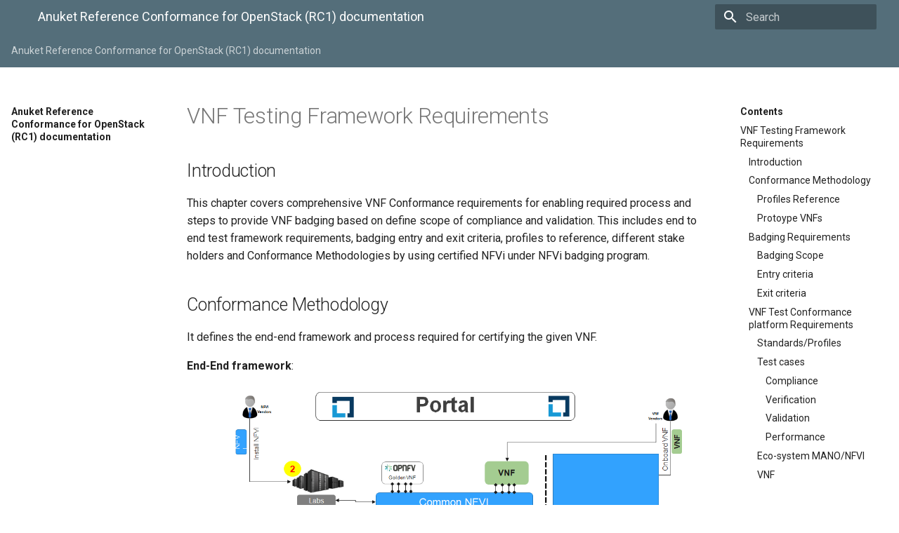

--- FILE ---
content_type: text/html
request_url: https://artifacts.opnfv.org/jenkins-cntt-tox-rc1-1333/rc1/chapters/chapter05.html
body_size: 56487
content:

<!DOCTYPE html>

<html>
  <head>
    <meta charset="utf-8" />
    <meta name="viewport" content="width=device-width, initial-scale=1.0" /><meta name="generator" content="Docutils 0.17.1: http://docutils.sourceforge.net/" />

  <meta name="viewport" content="width=device-width,initial-scale=1">
  <meta http-equiv="x-ua-compatible" content="ie=edge">
  <meta name="lang:clipboard.copy" content="Copy to clipboard">
  <meta name="lang:clipboard.copied" content="Copied to clipboard">
  <meta name="lang:search.language" content="en">
  <meta name="lang:search.pipeline.stopwords" content="True">
  <meta name="lang:search.pipeline.trimmer" content="True">
  <meta name="lang:search.result.none" content="No matching documents">
  <meta name="lang:search.result.one" content="1 matching document">
  <meta name="lang:search.result.other" content="# matching documents">
  <meta name="lang:search.tokenizer" content="[\s\-]+">

  
    <link href="https://fonts.gstatic.com/" rel="preconnect" crossorigin>
    <link href="https://fonts.googleapis.com/css?family=Roboto+Mono:400,500,700|Roboto:300,400,400i,700&display=fallback" rel="stylesheet">

    <style>
      body,
      input {
        font-family: "Roboto", "Helvetica Neue", Helvetica, Arial, sans-serif
      }

      code,
      kbd,
      pre {
        font-family: "Roboto Mono", "Courier New", Courier, monospace
      }
    </style>
  

  <link rel="stylesheet" href="../_static/stylesheets/application.css"/>
  <link rel="stylesheet" href="../_static/stylesheets/application-palette.css"/>
  <link rel="stylesheet" href="../_static/stylesheets/application-fixes.css"/>
  
  <link rel="stylesheet" href="../_static/fonts/material-icons.css"/>
  
  <meta name="theme-color" content="#3f51b5">
  <script src="../_static/javascripts/modernizr.js"></script>
  
  
  
    <title>VNF Testing Framework Requirements &#8212; Anuket Reference Conformance for OpenStack (RC1)  documentation</title>
    <link rel="stylesheet" type="text/css" href="../_static/pygments.css" />
    <link rel="stylesheet" type="text/css" href="../_static/material.css" />
    <script data-url_root="../" id="documentation_options" src="../_static/documentation_options.js"></script>
    <script src="../_static/jquery.js"></script>
    <script src="../_static/underscore.js"></script>
    <script src="../_static/doctools.js"></script>
    <link rel="index" title="Index" href="../genindex.html" />
    <link rel="search" title="Search" href="../search.html" />
    <link rel="next" title="VNF Test Cases and Traceability to Requirements" href="chapter06.html" />
    <link rel="prev" title="OpenStack-based cloud infrastructure Testing Cookbook" href="chapter04.html" />
  
   

  </head>
  <body dir=ltr
        data-md-color-primary=blue-grey data-md-color-accent=blue>
  
  <svg class="md-svg">
    <defs data-children-count="0">
      
      <svg xmlns="http://www.w3.org/2000/svg" width="416" height="448" viewBox="0 0 416 448" id="__github"><path fill="currentColor" d="M160 304q0 10-3.125 20.5t-10.75 19T128 352t-18.125-8.5-10.75-19T96 304t3.125-20.5 10.75-19T128 256t18.125 8.5 10.75 19T160 304zm160 0q0 10-3.125 20.5t-10.75 19T288 352t-18.125-8.5-10.75-19T256 304t3.125-20.5 10.75-19T288 256t18.125 8.5 10.75 19T320 304zm40 0q0-30-17.25-51T296 232q-10.25 0-48.75 5.25Q229.5 240 208 240t-39.25-2.75Q130.75 232 120 232q-29.5 0-46.75 21T56 304q0 22 8 38.375t20.25 25.75 30.5 15 35 7.375 37.25 1.75h42q20.5 0 37.25-1.75t35-7.375 30.5-15 20.25-25.75T360 304zm56-44q0 51.75-15.25 82.75-9.5 19.25-26.375 33.25t-35.25 21.5-42.5 11.875-42.875 5.5T212 416q-19.5 0-35.5-.75t-36.875-3.125-38.125-7.5-34.25-12.875T37 371.5t-21.5-28.75Q0 312 0 260q0-59.25 34-99-6.75-20.5-6.75-42.5 0-29 12.75-54.5 27 0 47.5 9.875t47.25 30.875Q171.5 96 212 96q37 0 70 8 26.25-20.5 46.75-30.25T376 64q12.75 25.5 12.75 54.5 0 21.75-6.75 42 34 40 34 99.5z"/></svg>
      
    </defs>
  </svg>
  
  <input class="md-toggle" data-md-toggle="drawer" type="checkbox" id="__drawer">
  <input class="md-toggle" data-md-toggle="search" type="checkbox" id="__search">
  <label class="md-overlay" data-md-component="overlay" for="__drawer"></label>
  <a href="#chapters/chapter05" tabindex="1" class="md-skip"> Skip to content </a>
  <header class="md-header" data-md-component="header">
  <nav class="md-header-nav md-grid">
    <div class="md-flex navheader">
      <div class="md-flex__cell md-flex__cell--shrink">
        <a href="../index.html" title="Anuket Reference Conformance for OpenStack (RC1)  documentation"
           class="md-header-nav__button md-logo">
          
            &nbsp;
          
        </a>
      </div>
      <div class="md-flex__cell md-flex__cell--shrink">
        <label class="md-icon md-icon--menu md-header-nav__button" for="__drawer"></label>
      </div>
      <div class="md-flex__cell md-flex__cell--stretch">
        <div class="md-flex__ellipsis md-header-nav__title" data-md-component="title">
          <span class="md-header-nav__topic">Anuket Reference Conformance for OpenStack (RC1)  documentation</span>
          <span class="md-header-nav__topic"> VNF Testing Framework Requirements </span>
        </div>
      </div>
      <div class="md-flex__cell md-flex__cell--shrink">
        <label class="md-icon md-icon--search md-header-nav__button" for="__search"></label>
        
<div class="md-search" data-md-component="search" role="dialog">
  <label class="md-search__overlay" for="__search"></label>
  <div class="md-search__inner" role="search">
    <form class="md-search__form" action="../search.html" method="get" name="search">
      <input type="text" class="md-search__input" name="q" placeholder="Search"
             autocapitalize="off" autocomplete="off" spellcheck="false"
             data-md-component="query" data-md-state="active">
      <label class="md-icon md-search__icon" for="__search"></label>
      <button type="reset" class="md-icon md-search__icon" data-md-component="reset" tabindex="-1">
        &#xE5CD;
      </button>
    </form>
    <div class="md-search__output">
      <div class="md-search__scrollwrap" data-md-scrollfix>
        <div class="md-search-result" data-md-component="result">
          <div class="md-search-result__meta">
            Type to start searching
          </div>
          <ol class="md-search-result__list"></ol>
        </div>
      </div>
    </div>
  </div>
</div>

      </div>
      
      
  
  <script src="../_static/javascripts/version_dropdown.js"></script>
  <script>
    var json_loc = "../"versions.json"",
        target_loc = "../../",
        text = "Versions";
    $( document ).ready( add_version_dropdown(json_loc, target_loc, text));
  </script>
  

    </div>
  </nav>
</header>

  
  <div class="md-container">
    
    
    
  <nav class="md-tabs" data-md-component="tabs">
    <div class="md-tabs__inner md-grid">
      <ul class="md-tabs__list">
          <li class="md-tabs__item"><a href="../index.html" class="md-tabs__link">Anuket Reference Conformance for OpenStack (RC1)  documentation</a></li>
      </ul>
    </div>
  </nav>
    <main class="md-main">
      <div class="md-main__inner md-grid" data-md-component="container">
        
          <div class="md-sidebar md-sidebar--primary" data-md-component="navigation">
            <div class="md-sidebar__scrollwrap">
              <div class="md-sidebar__inner">
                <nav class="md-nav md-nav--primary" data-md-level="0">
  <label class="md-nav__title md-nav__title--site" for="__drawer">
    <a href="../index.html" title="Anuket Reference Conformance for OpenStack (RC1) documentation" class="md-nav__button md-logo">
      
        <img src="../_static/" alt=" logo" width="48" height="48">
      
    </a>
    <a href="../index.html"
       title="Anuket Reference Conformance for OpenStack (RC1) documentation">Anuket Reference Conformance for OpenStack (RC1)  documentation</a>
  </label>
  

</nav>
              </div>
            </div>
          </div>
          <div class="md-sidebar md-sidebar--secondary" data-md-component="toc">
            <div class="md-sidebar__scrollwrap">
              <div class="md-sidebar__inner">
                
<nav class="md-nav md-nav--secondary">
    <label class="md-nav__title" for="__toc">Contents</label>
  <ul class="md-nav__list" data-md-scrollfix="">
        <li class="md-nav__item"><a href="#chapters-chapter05--page-root" class="md-nav__link">VNF Testing Framework Requirements</a><nav class="md-nav">
              <ul class="md-nav__list">
        <li class="md-nav__item"><a href="#introduction" class="md-nav__link">Introduction</a>
        </li>
        <li class="md-nav__item"><a href="#conformance-methodology" class="md-nav__link">Conformance Methodology</a><nav class="md-nav">
              <ul class="md-nav__list">
        <li class="md-nav__item"><a href="#profiles-reference" class="md-nav__link">Profiles Reference</a>
        </li>
        <li class="md-nav__item"><a href="#protoype-vnfs" class="md-nav__link">Protoype VNFs</a>
        </li></ul>
            </nav>
        </li>
        <li class="md-nav__item"><a href="#badging-requirements" class="md-nav__link">Badging Requirements</a><nav class="md-nav">
              <ul class="md-nav__list">
        <li class="md-nav__item"><a href="#badging-scope" class="md-nav__link">Badging Scope</a>
        </li>
        <li class="md-nav__item"><a href="#entry-criteria" class="md-nav__link">Entry criteria</a>
        </li>
        <li class="md-nav__item"><a href="#exit-criteria" class="md-nav__link">Exit criteria</a>
        </li></ul>
            </nav>
        </li>
        <li class="md-nav__item"><a href="#vnf-test-conformance-platform-requirements" class="md-nav__link">VNF Test Conformance platform Requirements</a><nav class="md-nav">
              <ul class="md-nav__list">
        <li class="md-nav__item"><a href="#standards-profiles" class="md-nav__link">Standards/Profiles</a>
        </li>
        <li class="md-nav__item"><a href="#test-cases" class="md-nav__link">Test cases</a><nav class="md-nav">
              <ul class="md-nav__list">
        <li class="md-nav__item"><a href="#compliance" class="md-nav__link">Compliance</a>
        </li>
        <li class="md-nav__item"><a href="#verification" class="md-nav__link">Verification</a>
        </li>
        <li class="md-nav__item"><a href="#validation" class="md-nav__link">Validation</a>
        </li>
        <li class="md-nav__item"><a href="#performance" class="md-nav__link">Performance</a>
        </li></ul>
            </nav>
        </li>
        <li class="md-nav__item"><a href="#eco-system-mano-nfvi" class="md-nav__link">Eco-system MANO/NFVI</a>
        </li>
        <li class="md-nav__item"><a href="#vnf" class="md-nav__link">VNF</a>
        </li>
        <li class="md-nav__item"><a href="#test-case-model" class="md-nav__link">Test Case Model</a>
        </li>
        <li class="md-nav__item"><a href="#test-case-management" class="md-nav__link">Test case management</a>
        </li>
        <li class="md-nav__item"><a href="#test-execution-management" class="md-nav__link">Test Execution management</a>
        </li>
        <li class="md-nav__item"><a href="#test-result-management" class="md-nav__link">Test Result management</a>
        </li>
        <li class="md-nav__item"><a href="#test-artifact-management" class="md-nav__link">Test Artifact management</a>
        </li>
        <li class="md-nav__item"><a href="#test-scenario-management" class="md-nav__link">Test Scenario management</a>
        </li>
        <li class="md-nav__item"><a href="#test-profile-management" class="md-nav__link">Test Profile management</a>
        </li>
        <li class="md-nav__item"><a href="#tenant-user-management" class="md-nav__link">Tenant & User management</a>
        </li>
        <li class="md-nav__item"><a href="#conformance-management-integration" class="md-nav__link">Conformance management & integration</a>
        </li>
        <li class="md-nav__item"><a href="#user-system-interfaces" class="md-nav__link">User & System interfaces</a>
        </li>
        <li class="md-nav__item"><a href="#deliverables" class="md-nav__link">Deliverables</a>
        </li></ul>
            </nav>
        </li>
        <li class="md-nav__item"><a href="#vnf-test-cases-requirements" class="md-nav__link">VNF Test Cases Requirements</a><nav class="md-nav">
              <ul class="md-nav__list">
        <li class="md-nav__item"><a href="#rationale" class="md-nav__link">Rationale</a>
        </li>
        <li class="md-nav__item"><a href="#assumptions" class="md-nav__link">Assumptions</a>
        </li>
        <li class="md-nav__item"><a href="#developer-deliverables" class="md-nav__link">Developer Deliverables</a>
        </li>
        <li class="md-nav__item"><a href="#requirement-type" class="md-nav__link">Requirement Type</a>
        </li>
        <li class="md-nav__item"><a href="#interaction-type" class="md-nav__link">Interaction Type</a>
        </li>
        <li class="md-nav__item"><a href="#performance-profiles" class="md-nav__link">Performance Profiles</a>
        </li>
        <li class="md-nav__item"><a href="#vnf-class-family-and-characteristics" class="md-nav__link">VNF Class/Family and Characteristics</a>
        </li>
        <li class="md-nav__item"><a href="#measurement" class="md-nav__link">Measurement</a>
        </li>
        <li class="md-nav__item"><a href="#vnf-test-cases" class="md-nav__link">VNF Test Cases</a><nav class="md-nav">
              <ul class="md-nav__list">
        <li class="md-nav__item"><a href="#compliance-test-cases" class="md-nav__link">Compliance test cases</a>
        </li>
        <li class="md-nav__item"><a href="#verification-test-cases" class="md-nav__link">Verification test cases</a>
        </li>
        <li class="md-nav__item"><a href="#validation-test-cases" class="md-nav__link">Validation Test cases</a>
        </li>
        <li class="md-nav__item"><a href="#performance-test-cases" class="md-nav__link">Performance Test cases</a>
        </li></ul>
            </nav>
        </li></ul>
            </nav>
        </li></ul>
            </nav>
        </li>
    
<li class="md-nav__item"><a class="md-nav__extra_link" href="../_sources/chapters/chapter05.rst.txt">Show Source</a> </li>

<li id="searchbox" class="md-nav__item"></li>

  </ul>
</nav>
              </div>
            </div>
          </div>
        
        <div class="md-content">
          <article class="md-content__inner md-typeset" role="main">
            
  <section id="vnf-testing-framework-requirements">
<h1 id="chapters-chapter05--page-root">VNF Testing Framework Requirements<a class="headerlink" href="#chapters-chapter05--page-root" title="Permalink to this headline">¶</a></h1>
<section id="introduction">
<h2 id="introduction">Introduction<a class="headerlink" href="#introduction" title="Permalink to this headline">¶</a></h2>
<p>This chapter covers comprehensive VNF Conformance requirements for
enabling required process and steps to provide VNF badging based on
define scope of compliance and validation. This includes end to end test
framework requirements, badging entry and exit criteria, profiles to
reference, different stake holders and Conformance Methodologies by
using certified NFVi under NFVi badging program.</p>
</section>
<section id="conformance-methodology">
<h2 id="conformance-methodology">Conformance Methodology<a class="headerlink" href="#conformance-methodology" title="Permalink to this headline">¶</a></h2>
<p>It defines the end-end framework and process required for certifying the
given VNF.</p>
<p><strong>End-End framework</strong>:</p>
<figure class="align-default" id="id1">
<img alt="End-End framework" src="../_images/f3b0c214bc58c44406fd5b801d3dfc91.png"/>
<figcaption>
<p><span class="caption-number">Figure 10 </span><span class="caption-text">End-End framework</span><a class="headerlink" href="#id1" title="Permalink to this image">¶</a></p>
</figcaption>
</figure>
<p>Here, the steps 1-4 are NFVI related steps are covered in detail in
<a class="reference external" href="https://cntt.readthedocs.io/en/latest/ref_cert/RC1/chapters/chapter02.html" title="(in Anuket Specifications)"><span>NFVI Conformance Requirements</span></a>.</p>
<p>Step-5. Interoperability validations for VNF functional testing defined.</p>
<p>Step-6. Interoperability validations for VNF performance testing defined
(IOPS, connection, threading, resource consumption).</p>
<p>Step-7. Sending requirements to the VNF requirements projects in terms
of t-shirt sizes, config settings, required for VNF/orchestration
validation.</p>
<p><strong>Conformance flow</strong>:</p>
<p>The entry and exit criteria defined in below section are pre-requisities
for this flow.</p>
<ol class="arabic simple">
<li><p><em>VNF Vendors</em> submit the VNF into OVP Lab for Conformance (Fulfilling
the entry criteria is pre-requisities for this step.)</p></li>
<li><p>As part of OVP lab, already required test cases, test tools,
eco-system like MANO and appropriate certified NFVi to be setup as
defined part of entry criteria. This lab could either <em>OVP 3rd party
lab</em> or <em>VNF vendors</em>.</p></li>
</ol>
<figure class="align-default" id="id2">
<img alt="OVP 3rd party lab" src="../_images/f3b0c214bc58c44406fd5b801d3dfc89.png"/>
<figcaption>
<p><span class="caption-number">Figure 11 </span><span class="caption-text">OVP 3rd party lab</span><a class="headerlink" href="#id2" title="Permalink to this image">¶</a></p>
</figcaption>
</figure>
<ol class="arabic" start="3">
<li><p>Once testing is completed done, test results will be submitted to the
OVP portal for community review along with additional information
such as product name, documentation links, primary company contact
information, etc.</p></li>
<li><p><em>LFN CVC</em> community team reviewers will review the results submitted
and will approve or reject it based the details provided.</p></li>
<li><p>If reviewer rejected it, then step 2 and 3 will be ran again to
address the review comments. Otherwise once reviewer approved it,
corresponding VNF will be published into OVP VNF Portal with OVP
badge.</p></li>
<li><div class="line-block">
<div class="line">LFN staff will provide the certificate badge graphics and graphical
usage guidelines.</div>
<div class="line">The OVP portal will reflect LFN’s disposition and assignment of the
certified VNF badge.</div>
</div>
</li>
</ol>
<p>Now VNF is ready and <em>Telco Operators</em> can start consume it.</p>
<section id="profiles-reference">
<h3 id="profiles-reference">Profiles Reference<a class="headerlink" href="#profiles-reference" title="Permalink to this headline">¶</a></h3>
<p>The NFV Infrastructure (NFVI) is the totality of all hardware and
software components which build up the environment in which VNFs are
deployed, managed and executed. It is, therefore, inevitable that
different VNFs would require different capabilities and have different
expectations from it. So one of the main targets of Anuket is to define
an agnostic NFVI and removes any dependencies between VNFs and deployed
Infrastructure (NFVI) and offer NFVI to VNFs in an abstracted way with
defined capabilities and metrics. This would help operators to host
their Telco Workload (VNF) with different traffic types, behaviour and
from any vendor on a unified consistent Infrastructure. so as part of
VNF Conformance, its important to certify the VNF based on profiled
defined in :doc:ref_model/chapters/chapter02`.</p>
<p>In <a class="reference external" href="https://cntt.readthedocs.io/en/latest/ref_model/chapters/chapter02.html" title="(in Anuket Specifications)"><span>Workload Requirements &amp; Analysis</span></a>,
following NFVi profiles are proposed as reference:</p>
<ul class="simple">
<li><p><strong>Basic</strong>: for VNF that can tolerate resource over-subscription and
variable latency.</p></li>
<li><p><strong>Network Intensive</strong>: for VNF that require predictable computing
performance, high network throughput and low network latency.</p></li>
</ul>
</section>
<section id="protoype-vnfs">
<h3 id="protoype-vnfs">Protoype VNFs<a class="headerlink" href="#protoype-vnfs" title="Permalink to this headline">¶</a></h3>
<p>A portion of the NFVI badging methodology includes Empirical Validation
with Reference Golden VNFs (aka CVC Validation) which will ensure the
NFVI runs with a set of VNF Families, or Classes, to mimic
production-like VNF connectivity. These tests are to 1) ensure
interoperability checks pass, and 2) there is an established baseline of
VNF behaviors and characters before vendor supplied VNFs are tested and
certified. In other words, empirical validations will confirm
performance and stability between Platform and VNF, such as validating
packet loss is within acceptable tolerances.</p>
</section>
</section>
<section id="badging-requirements">
<h2 id="badging-requirements">Badging Requirements<a class="headerlink" href="#badging-requirements" title="Permalink to this headline">¶</a></h2>
<p><strong>Defined</strong>. <em>Badging</em> refers to the granting of a Conformance badge by
the OVP to Suppliers/Testers of Anuket NFVI+VNF upon demonstration the
testing performed confirms:</p>
<ul class="simple">
<li><p>NFVI adheres to Anuket RA/RM requirements.</p></li>
<li><p>Anuket certified VNFs functionally perform as expected (i.e. test
cases pass) on NFVI with acceptable levels of stability and
performance.</p></li>
</ul>
<p>Following table shows the bading requirements with scope of mandatory
(must) or optional.</p>
<table>
<colgroup>
<col style="width: 57%"/>
<col style="width: 18%"/>
<col style="width: 25%"/>
</colgroup>
<thead>
<tr class="row-odd"><th class="head"><p>Requirement id</p></th>
<th class="head"><p>scope</p></th>
<th class="head"><p>details</p></th>
</tr>
</thead>
<tbody>
<tr class="row-even"><td><p>CVreq.VNF.001</p></td>
<td><p>must</p></td>
<td><p>Receive NFVi
badge in lab
setup per RI-1
standards,
performing h/w
validations,
performing s/w
manifest
validations,
running nfvi
compliance,
validation, and
performance
checks</p></td>
</tr>
<tr class="row-odd"><td><p>CVreq.VNF.002</p></td>
<td><p>must</p></td>
<td><p>met all entry
and exit
criteria</p></td>
</tr>
<tr class="row-even"><td><p>CVreq.VNF.003</p></td>
<td><p>must</p></td>
<td><p>run
i
nteroperability
validations,
including
instantiation,
communication /
health, and
removal</p></td>
</tr>
<tr class="row-odd"><td><p>CVreq.VNF.004</p></td>
<td><p>shall</p></td>
<td><p>utilize
automation
frameworks to
run all
required tests.
Conformance
process would
improve, if
test framework
satisfy the
required
defined in this
chapter under
<em>VNF Test
Conformance
platform
requirements</em>
section</p></td>
</tr>
<tr class="row-even"><td><p>CVreq.VNF.005</p></td>
<td><p>must</p></td>
<td><p>pass all
required tests</p></td>
</tr>
<tr class="row-odd"><td><p>CVreq.VNF.006</p></td>
<td><p>must</p></td>
<td><p>prepare release
notes, with
issues known,
their severity
and magnitude,
mitigation plan</p></td>
</tr>
<tr class="row-even"><td><p>CVreq.VNF.007</p></td>
<td><p>must</p></td>
<td><p>publish results
in defined
normalized
output</p></td>
</tr>
<tr class="row-odd"><td><p>CVreq.VNF.008</p></td>
<td><p>must</p></td>
<td><p>respond /closed
badging
inquiries</p></td>
</tr>
<tr class="row-even"><td><p>CVReq.VNF.010</p></td>
<td><p>optional</p></td>
<td><p>for bading VNF
supplier can
choose to run
their own test
h
arnesses/suites
to validate VNF
functional and
performance
behaviors and
performance</p></td>
</tr>
</tbody>
</table>
<section id="badging-scope">
<h3 id="badging-scope">Badging Scope<a class="headerlink" href="#badging-scope" title="Permalink to this headline">¶</a></h3>
<p>The VNF badging includes:</p>
<ol class="arabic simple">
<li><p>NFVi Verifications (Compliance): Manifest Verifications will ensure
the NFVI is compliant, and delivered for testing, with hardware and
software profile specifications defined by the Ref Model and Ref
Architecture.</p></li>
<li><p>Empirical Validation with Reference VNF (Validation): Empirical
Validation with Reference Golden VNFs will ensure the NFVI runs with
a set of VNF Families, or Classes, to mimic production-like VNFs to
baseline infrastructure conformance.</p></li>
<li><p>Candidate VNF Validation (Validation &amp; Performance): Candidate VNF
Validation will ensure complete interoperability of VNF behavior on
the NFVI leveraging VVP/VNFSDK test suites to ensure VNF can be spun
up, modified, or removed, on the target NFVI (aka Interoperability).</p></li>
</ol>
<figure class="align-default" id="id3">
<img alt="Candidate VNF Validation" src="../_images/f3b0c214bc58c44406fd5b801d3dfc90.png"/>
<figcaption>
<p><span class="caption-number">Figure 12 </span><span class="caption-text">Candidate VNF Validation</span><a class="headerlink" href="#id3" title="Permalink to this image">¶</a></p>
</figcaption>
</figure>
</section>
<section id="entry-criteria">
<h3 id="entry-criteria">Entry criteria<a class="headerlink" href="#entry-criteria" title="Permalink to this headline">¶</a></h3>
<p>Before entering into the VNF badging process, VNF needs to satisfy the
following requirements as entry criteria:</p>
<ul class="simple">
<li><p><em>Environment Requirements</em> : Published details providing evidence
that a RAx compliant lab has been implemented, meeting requirements
set forth in respective RM and RAx documentation for features,
options, and capabilities needed for VNF test validations. Expected
information includes:</p>
<ul>
<li><p>Lab Flavor</p></li>
<li><p>Component software rev levels</p></li>
<li><p>Confirmation of compatibility with external systems</p></li>
<li><p>Tenant needs identified</p></li>
<li><p>All connectivity, network, image, VMs, delivered with successful
pairwise tests</p></li>
<li><p>Lab instrumented for proper monitoring</p></li>
</ul>
</li>
<li><p><em>VNF artifact</em> : VNF cloud (native) image, VNF configurations and
guidelines, automation scripts, etc</p></li>
<li><p><em>NFVi profiles</em>: List of supporting OVP Certified Anuket compliant
NFVi</p></li>
<li><p>Completed Security review report</p></li>
<li><p>Vendor specific test cases and its deployment and usage guidelines</p></li>
</ul>
</section>
<section id="exit-criteria">
<h3 id="exit-criteria">Exit criteria<a class="headerlink" href="#exit-criteria" title="Permalink to this headline">¶</a></h3>
<p>VNF Conformance testing should be completed with following exit
criteria:</p>
<ul class="simple">
<li><p>All required test cases should be passed</p></li>
<li><p>No outstanding high severity issues and other known issues to be
documented</p></li>
<li><p>Release notes</p></li>
<li><p>Provided with required installation guide, configuration guide, etc.</p></li>
<li><p>Test results collated, centralized, and normalized, with a final
report generated showing status of the test scenario/case (e.g. Pass,
Fail, Skip, Measurement Success/Fail, etc), along with traceability
to a functional, or non-functional, requirement</p></li>
</ul>
</section>
</section>
<section id="vnf-test-conformance-platform-requirements">
<h2 id="vnf-test-conformance-platform-requirements">VNF Test Conformance platform Requirements<a class="headerlink" href="#vnf-test-conformance-platform-requirements" title="Permalink to this headline">¶</a></h2>
<p>Test platform requirements are provided to address test case design,
distribution, execution and result reporting along with required
artifacts and environments in place and are defined based on below
scope.</p>
<figure class="align-default" id="id4">
<img alt="Test platform requirements" src="../_images/c665a3d13461f67ea8729042cf8d975d.png"/>
<figcaption>
<p><span class="caption-number">Figure 13 </span><span class="caption-text">Test platform requirements</span><a class="headerlink" href="#id4" title="Permalink to this image">¶</a></p>
</figcaption>
</figure>
<section id="standards-profiles">
<h3 id="standards-profiles">Standards/Profiles<a class="headerlink" href="#standards-profiles" title="Permalink to this headline">¶</a></h3>
<ul class="simple">
<li><p>ETSI (TOSCA)</p></li>
<li><p>GSMA</p></li>
<li><p>ONAP VNFREQS (HOT)</p></li>
</ul>
</section>
<section id="test-cases">
<h3 id="test-cases">Test cases<a class="headerlink" href="#test-cases" title="Permalink to this headline">¶</a></h3>
<p>Refer <em>chapter RC-06</em> for more details on test case requirements defined
for VNF under Anuket. Platform should support to managed and execute
these test cases.</p>
<p>NOTE: For Conformance, only compliance and verification test cases will
be considered, but in future, it could be extent to validation and
Performance related testing.</p>
<section id="compliance">
<h4 id="compliance">Compliance<a class="headerlink" href="#compliance" title="Permalink to this headline">¶</a></h4>
<p>Perform compliance check based on</p>
<ul class="simple">
<li><p>TOSCA using ETSI SOL004 &amp; SOL001</p></li>
<li><p>OpenStack HOT using ONAP VNFREQS</p></li>
<li><p>GSMA profile as defined in <em>chapter RM-04</em>.</p></li>
</ul>
</section>
<section id="verification">
<h4 id="verification">Verification<a class="headerlink" href="#verification" title="Permalink to this headline">¶</a></h4>
<p>Perform on-boarding/ verification life cycle operation (from
instantiation, configuration, update, termination) using MANO supporting
Anuket compliant NFVI.</p>
</section>
<section id="validation">
<h4 id="validation">Validation<a class="headerlink" href="#validation" title="Permalink to this headline">¶</a></h4>
<p>Perform various VNF type specific functionality operations on Anuket RA
&amp; RM compliant NFVI</p>
</section>
<section id="performance">
<h4 id="performance">Performance<a class="headerlink" href="#performance" title="Permalink to this headline">¶</a></h4>
<p>Perform various performance related testing and facilitate for
benchmarking the VNF performance on different profile and scenarios.</p>
</section>
</section>
<section id="eco-system-mano-nfvi">
<h3 id="eco-system-mano-nfvi">Eco-system MANO/NFVI<a class="headerlink" href="#eco-system-mano-nfvi" title="Permalink to this headline">¶</a></h3>
<p>Platform would support to execute various test cases on Anuket RA &amp; RM
compliant NFVi along with required MANO system supporting these NFVi.</p>
</section>
<section id="vnf">
<h3 id="vnf">VNF<a class="headerlink" href="#vnf" title="Permalink to this headline">¶</a></h3>
<p>Suppliers of VNFs/CNFs seeking to receive VNF Conformance badges must
first ensure their testing is performed against a compliant RM/RA
architecture supporting all capabilities, features, and services defined
by the respective <em>RM/RA requirements</em>. More specifically, the VNF
Supplier must ensure their implementation of the RM/RA receives the NFVI
Conformance badge prior to starting VNF testing. Finally, to receive VNF
Conformance, the test platform will need to support TOSCA and HOT based
VNF distros.</p>
<p>In addition, Platform should be able to perform the required test case
management and executions and produce the result the CVC OVP portal for
Conformance process along with required testing foot print details. So
overall scoped example architecture could be as below:</p>
<figure class="align-default" id="id5">
<img alt="VNF Test Certification Platform" src="../_images/2269537e91994b5b49858734fe73bbb1.png"/>
<figcaption>
<p><span class="caption-number">Figure 14 </span><span class="caption-text">VNF Test Certification Platform</span><a class="headerlink" href="#id5" title="Permalink to this image">¶</a></p>
</figcaption>
</figure>
</section>
<section id="test-case-model">
<h3 id="test-case-model">Test Case Model<a class="headerlink" href="#test-case-model" title="Permalink to this headline">¶</a></h3>
<p>As there are more number of VNF at different levels of networking such
as access, transport and core level as well as OSI level L0-L7. Every
network function provides set of pre-defined features and
functionalities. So its important to model test cases for every
functionality to identify it uniquely and use it as part of test flow
design.</p>
<p>As part of modeling its very important to capture the following details</p>
<ul class="simple">
<li><p>Test case Name</p></li>
<li><p>Test case description</p></li>
<li><p>Virtual Network function Name</p></li>
<li><p>Network function Feature/functionality name</p></li>
<li><p>Test case input parameters</p></li>
<li><p>Test case result attributes</p></li>
<li><p>Test case version</p></li>
</ul>
<p>while implementing the test cases, this model would act as specification
and as it captures the input and output, it would help while designing
the test flow which will help to execute set of test cases in
pre-defined flow.</p>
</section>
<section id="test-case-management">
<h3 id="test-case-management">Test case management<a class="headerlink" href="#test-case-management" title="Permalink to this headline">¶</a></h3>
<ul class="simple">
<li><p><strong>Test case</strong> : On-board/discover, update, disable/enable, delete</p></li>
<li><p><strong>Test suite</strong> : On-board/discover, update, disable/enable, delete</p></li>
<li><p><strong>Test flow</strong> : design/discover, update, disable/enable, delete</p></li>
</ul>
</section>
<section id="test-execution-management">
<h3 id="test-execution-management">Test Execution management<a class="headerlink" href="#test-execution-management" title="Permalink to this headline">¶</a></h3>
<ul>
<li><div class="line-block">
<div class="line"><strong>Run-time</strong>: One of the common nature of the test environment is
heterogeneous and multiple vendors and open communities would
provide various test tool and environment to support execution of
test cases developed under different run-times</div>
<div class="line">(JVM, Python, Shell, Container, Cloud VM, etc)</div>
</div>
</li>
<li><p><strong>RPC</strong>: In order to enable the scaling/remote execution, it should
be enabled with required RPC support.</p></li>
</ul>
<p>When VNF test platform execute the test cases, it captures the
footprints of test case execution along with results, which are made
available to user and integrated system for consuming.</p>
</section>
<section id="test-result-management">
<h3 id="test-result-management">Test Result management<a class="headerlink" href="#test-result-management" title="Permalink to this headline">¶</a></h3>
<p><strong>Categorization</strong>. Test suites will be categorized as
Functional/Platform or Performance based.</p>
<p><strong>Results.</strong> Test results reporting will be communicated as a boolean
(pass/fail), or Measurements Only.</p>
<ul class="simple">
<li><p><strong>Functional Pass/Fail</strong> signals the assertions set in a test script
verify the Functional Requirements (FR) has met its stated objective
as delivered by the developer. This will consist of both positive
validation of expected behavior, as well as negative based testing
when to confirm error handling is working as expected.</p></li>
<li><p><strong>Performance-based Pass/Fail</strong> determination will be made by
comparing Non-Functional (NFR) KPIs (obtained after testing) with the
Golden KPIs. Some of the examples of performance KPIs include, but
not limited to: TCP bandwidth, UDP throughput, Memory latency,
Jitter, IOPS etc.</p></li>
<li><p><strong>Measurement Results</strong>. Baseline Measurements will be performed when
there are no benchmark standards to compare results, or established
FRs/NFRs for which to gauge application / platform behavior in an
integrated environment, or under load conditions. In these cases,
test results will be executed to measure the application, platform,
then prepare FRs/NFRs for subsequent enhancements and test runs.</p></li>
</ul>
<p><strong>Formats</strong>. As part of execution management, system produces the result
in JSON format which can be represented in various form like YAML, CSV,
Table, etc.</p>
<p><strong>Search &amp; Reporting</strong>. Search would help to query the test results
based on various fact such as test case, VNF, date of execution,
environment, etc. and produce the report in various format like
pie-chart, success rates, etc</p>
<p><strong>Collation | Portal</strong>. The following criteria will be applied to the
collation and presentation of test-runs seeking Conformance:</p>
<ul class="simple">
<li><p>RA number and name (e.g. RA-1 OpenStack)</p></li>
<li><p>Version of software tested (e.g. OpenStack Ocata)</p></li>
<li><p>Normalized results will be collated across all test runs
(i.e. centralized database)</p></li>
<li><p>Clear time stamps of test runs will be provided.</p></li>
<li><p>Identification of test engineer / executor.</p></li>
<li><p>Traceability to requirements.</p></li>
<li><p>Summarized conclusion if conditions warrant test Conformance (see
Badging Section).</p></li>
<li><p>Portal contains links to Conformance badge(s) received.</p></li>
</ul>
</section>
<section id="test-artifact-management">
<h3 id="test-artifact-management">Test Artifact management<a class="headerlink" href="#test-artifact-management" title="Permalink to this headline">¶</a></h3>
<p>As part of testing various binaries, configurations, images, scripts
,etc would be used during test cases building or execution and Version
artifact supports such as VNF CSAR.</p>
</section>
<section id="test-scenario-management">
<h3 id="test-scenario-management">Test Scenario management<a class="headerlink" href="#test-scenario-management" title="Permalink to this headline">¶</a></h3>
<p>Allow to create repeatable scenario includes test cases, artifacts and
profiles.</p>
<p>It helps to create dynamic testing scenario development and testing from
the existing test cases and flows along with required artifacts and
profiles. It allows to run repeated testing with one or different
profiles.</p>
</section>
<section id="test-profile-management">
<h3 id="test-profile-management">Test Profile management<a class="headerlink" href="#test-profile-management" title="Permalink to this headline">¶</a></h3>
<p>For every test case execution needs to be configured with required
environments and predefined test input parameter values. This is
provided by means of profile</p>
<p>Profile should be having option to include other profiles to manage the
hierarchy of them.</p>
<p>As part of profile, testing environment URL, credentials and related
security keys are captured and while running the test cases, user would
be able to inputs the required profile in place of actual inputs and
artifacts.</p>
<p>Also helps in Managing System under test configuration and multiple MANO
/ NFVI and related eco system management elements.</p>
</section>
<section id="tenant-user-management">
<h3 id="tenant-user-management">Tenant &amp; User management<a class="headerlink" href="#tenant-user-management" title="Permalink to this headline">¶</a></h3>
<p>Testing involves design, distribution by different user roles and
executed across multiple tenant’s environments.</p>
</section>
<section id="conformance-management-integration">
<h3 id="conformance-management-integration">Conformance management &amp; integration<a class="headerlink" href="#conformance-management-integration" title="Permalink to this headline">¶</a></h3>
<p>Platform should have integration with OVP Conformance portal for
submitting results with OVP defined format.</p>
<p>It should enable repository of certified VNFs which can be used for
testing validation and performance.</p>
</section>
<section id="user-system-interfaces">
<h3 id="user-system-interfaces">User &amp; System interfaces<a class="headerlink" href="#user-system-interfaces" title="Permalink to this headline">¶</a></h3>
<p><strong>User interface</strong>:</p>
<ul class="simple">
<li><p>CLI</p></li>
<li><p>Web portal</p></li>
</ul>
<p><strong>Programming interface</strong>:</p>
<ul class="simple">
<li><p>REST API</p></li>
<li><p>gRPC</p></li>
</ul>
</section>
<section id="deliverables">
<h3 id="deliverables">Deliverables<a class="headerlink" href="#deliverables" title="Permalink to this headline">¶</a></h3>
<p>Platform should be able to get deployed in both container and cloud
environments. so following model deliverables would enable it:</p>
<ul class="simple">
<li><p>Docker image based installation</p></li>
<li><p>Standalone installation scripts and zip artifact</p></li>
</ul>
</section>
</section>
<section id="vnf-test-cases-requirements">
<h2 id="vnf-test-cases-requirements">VNF Test Cases Requirements<a class="headerlink" href="#vnf-test-cases-requirements" title="Permalink to this headline">¶</a></h2>
<section id="rationale">
<h3 id="rationale">Rationale<a class="headerlink" href="#rationale" title="Permalink to this headline">¶</a></h3>
<p>Network functions virtualization (NFV) and softwaredefined networking
(SDN) offer service providers increased service agility, OpEx
improvements, and back-office automation. Disaggregation, the approach
of decoupling the various layers of the stack, from hardware, to
NFVI/VIM software, to dataplane acceleration, SDN controllers, MANO
components, and VNFs, enables multi-vendor deployments with
best-of-breed options at each layer.</p>
<p>The Anuket specifications define the required architecture and model for
NFVI which will help to decouple the various commercial product layers
and it is important to define and certify the VNF and NFVI. Therefore,
in addition to verify general NFVI capabilities based on Anuket
RM/RA/RI, it is also necessary to verify that VNFs can provide
virtualization functions normally based on the Anuket-compliant NFVI. So
the VNF testing should at least include:
Compliance, verification, validation, Performance. With the improvement
of specifications, the types of tests may continue to add in the future.</p>
<p>In this chapter, the scope and requirements of VNF test cases are
defined as reference for VNF Conformance, which helps to perform the
various compliance and verification (C&amp;V) testing and submit results to
LFN OVP Conformance portal.</p>
</section>
<section id="assumptions">
<h3 id="assumptions">Assumptions<a class="headerlink" href="#assumptions" title="Permalink to this headline">¶</a></h3>
<p>Here lists the assumptions for VNF Conformance: - NFVI is ready and it
should be an Anuket-compliant NFVI - VNF template is ready to deploy and
certificate - VNF Test environment is ready, the test environment
contains test functions and entities(NFVI, MANO, VNF Test Platform, VNF
Test Tools) to enable controlling the test execution and collecting the
test measurements. - VNF Test Platform has been integrated with CICD
chain - VNF test result can be generated with OVP defined format</p>
</section>
<section id="developer-deliverables">
<h3 id="developer-deliverables">Developer Deliverables<a class="headerlink" href="#developer-deliverables" title="Permalink to this headline">¶</a></h3>
<p>This section define the developer Deliverables (artifacts),the following
list the expectations and deliverables we expect from developers in
order to achieve the VNF Conformance: - VNF test cases
model/scripts/programs - VNF test cases configuration/profile - VNF test
tools</p>
</section>
<section id="requirement-type">
<h3 id="requirement-type">Requirement Type<a class="headerlink" href="#requirement-type" title="Permalink to this headline">¶</a></h3>
<p>VNF test cases are used to verify whether the virtualization network
functions can be deployed on the Anuket-compliant NFVI and provide
normal functions and meet performance, security and other requirements.</p>
<p>By running these VNF test cases and analysis the test results, can be
used for VNF compliance, verfication,validation and performance
Conformance and help on Anuket-compliant NFVI validation and performance
Conformance.</p>
<p>All the VNF test cases should be supported and run by VNF E2E
Conformance and verification Framework and generate outputs, logs to
identify whether the test passed or failed.</p>
<p>Anuket defines the following four category testing which should be
consistent with the VNF test category defined by OVP.</p>
<table>
<colgroup>
<col style="width: 25%"/>
<col style="width: 25%"/>
<col style="width: 25%"/>
<col style="width: 25%"/>
</colgroup>
<thead>
<tr class="row-odd"><th class="head"><p>VNF Test Case
Category</p></th>
<th class="head"><p>Requirement
Number</p></th>
<th class="head"><p>Type
(Measu
rement/Boolean)</p></th>
<th class="head"><p>Definit
ion/Description</p></th>
</tr>
</thead>
<tbody>
<tr class="row-even"><td><p>Compliance</p></td>
<td><p>VNF.COMPreq.001</p></td>
<td><p>Boolean
(
i.e. Pass/Fail)</p></td>
<td><p>Test case
“must”perform a
platform check
against the
Open Stack
requirements
and VNF package
structure and
syntax
requirements</p></td>
</tr>
<tr class="row-odd"><td><p>Verification</p></td>
<td><p>VN
F.VERIFYreq.001</p></td>
<td><p>Boolean
(
i.e. Pass/Fail)</p></td>
<td><p>Test case
“must” perform
on-boarding/
verification
life cycle
operation
validation</p></td>
</tr>
<tr class="row-even"><td><p>Validation</p></td>
<td><p>V
NF.VALIDreq.001</p></td>
<td><p>Boolean
(
i.e. Pass/Fail)</p></td>
<td><p>Test case
“must” perform
API validation
tests to verify
operability</p></td>
</tr>
<tr class="row-odd"><td><p>Performance</p></td>
<td><p>VNF.PERFreq.001</p></td>
<td><p>Measurement</p></td>
<td><p>Test case
“must” execute
various
performance
related testing
and facilitate
for
benchmarking
the VNF
performance on
different
profile and
scenarios</p></td>
</tr>
</tbody>
</table>
<p>Note: The four category testing can be gradually supported and in the
future, will also cover secutiry and other test category.</p>
</section>
<section id="interaction-type">
<h3 id="interaction-type">Interaction Type<a class="headerlink" href="#interaction-type" title="Permalink to this headline">¶</a></h3>
<ul class="simple">
<li><p>Describe the types of Interactions: Extended Topology, Complex
(Akraino), Functional, HA, Fault, Interoperability</p></li>
</ul>
</section>
<section id="performance-profiles">
<h3 id="performance-profiles">Performance Profiles<a class="headerlink" href="#performance-profiles" title="Permalink to this headline">¶</a></h3>
<p>Performance profiles are not in the scope of current release, and in
future it would need to align with <em>chapter RM-4</em> defined measurements.</p>
</section>
<section id="vnf-class-family-and-characteristics">
<h3 id="vnf-class-family-and-characteristics">VNF Class/Family and Characteristics<a class="headerlink" href="#vnf-class-family-and-characteristics" title="Permalink to this headline">¶</a></h3>
<ul class="simple">
<li><p>Describe and provide a Table of VNF Class/Family &amp; Characteristics of
Each</p></li>
</ul>
<p>The communication network usually consists of three parts: access
network, transmission network/bearer network and core network. Following
are some examples of network elements for each type of network</p>
<table>
<colgroup>
<col style="width: 57%"/>
<col style="width: 43%"/>
</colgroup>
<thead>
<tr class="row-odd"><th class="head"><p>Network Type</p></th>
<th class="head"><p>Network Elements</p></th>
</tr>
</thead>
<tbody>
<tr class="row-even"><td><p>Access Network</p></td>
<td><p>Including mobile access
network, wireless access
network, wired access
network</p></td>
</tr>
<tr class="row-odd"><td><p>Transport network &amp; Bearer network</p></td>
<td><p>Including Trunk Optical
Transport Network, Metro
transport network, IP
backbone network, etc.</p></td>
</tr>
<tr class="row-even"><td><p>Core Network</p></td>
<td><p>Circuit domain, including
MSC / VLR, GMSC, MGW, NPMSC,
HLR / AUC, NPHLR,
HSS, etc, Packet domain
devices, including MME, SAE
GW, EPC CG, EPC DNS,
PCC, etc; Core network
equipment for IoT private
network, including
PGW/
GGSN, PCRF, HSS/HLR, etc, 5G
core network
element,including
AMF, SMF, UPF, UDM/UDR/AUS
F, PCF, NSSF, NRF, SMSF, etc</p></td>
</tr>
</tbody>
</table>
<p>In addition to the above network elements, there are some other data
communication network element, including FW, DNS, Router, GW, etc|</p>
<p>According to the current level of the entire network virtualization, the
core network already has many VNFs, and also includes some
datacom-type(data communication) VNFs.</p>
<p>We can also classify VNFs based on the level of VNF operation:</p>
<ol class="loweralpha simple">
<li><p>VNFs that operate at Layer 2 or Layer 3 are primarily involved in
switching or routing packets at these layers. Examples include
vRouter, vBNG, vCE device, or vSwitch.</p></li>
<li><p>VNFs that operate at Layer 4 through Layer 7 and are involved in
forwarding, dropping, filtering or redirecting packets at Layer 4
through 7. Examples include vFirewall, vADC, vIDS/vIPS, or vWAN
Accelerator.</p></li>
<li><p>VNFs that are involved in the dataplane forwarding through the
evolved packet core.</p></li>
</ol>
</section>
<section id="measurement">
<h3 id="measurement">Measurement<a class="headerlink" href="#measurement" title="Permalink to this headline">¶</a></h3>
<p>As part of Conformance testing, following measurement would help for
evaluating the badging:</p>
<ul class="simple">
<li><p>VNF type defined as part of <em>Chapter RM-02</em> and its profile used for
testing.</p></li>
<li><p>Test cases and their test results including the test case outputs,
logs</p></li>
<li><p>VNF model type (TOSCA/HOT)</p></li>
<li><p>Test case pass/failed</p></li>
<li><p>Different NFVi profiles used and LAB reference identifier</p></li>
<li><p>Test owner (point of contact)</p></li>
</ul>
</section>
<section id="vnf-test-cases">
<h3 id="vnf-test-cases">VNF Test Cases<a class="headerlink" href="#vnf-test-cases" title="Permalink to this headline">¶</a></h3>
<section id="compliance-test-cases">
<h4 id="compliance-test-cases">Compliance test cases<a class="headerlink" href="#compliance-test-cases" title="Permalink to this headline">¶</a></h4>
<p>Currently, there VNFs can be packaged as HEAT templates or in a CSAR
file using TOSCA and OVP has supported the VNF compliance test
cases(compliance check based on TOSCA using ETSI SOL004 &amp;
SOL001; OpenStack HOT using ONAP VNFREQS; GSMA profile), all the OVP
supported test case can be found in the following two link:</p>
<table>
<colgroup>
<col style="width: 45%"/>
<col style="width: 55%"/>
</colgroup>
<thead>
<tr class="row-odd"><th class="head"><p>Test Cases</p></th>
<th class="head"><p>Link</p></th>
</tr>
</thead>
<tbody>
<tr class="row-even"><td><p>Heat Test Cases</p></td>
<td><p><a class="reference external" href="https://onap.readthedocs.io">https://onap.readthedocs.io</a>/en/latest/submodules/vnfrqts/testcases.git/docs/Appendix.html#list-of-requirements-with-associated-tests</p></td>
</tr>
<tr class="row-odd"><td><p>Tosca Test Cases</p></td>
<td><p><a class="reference external" href="https://onap.readthedocs.io">https://onap.readthedocs.io</a>/en/latest/submodules/vnfsdk/model.git/docs/files/csar-validation.html</p></td>
</tr>
</tbody>
</table>
<p>Above compliance test cases defination can be found
<a class="reference external" href="https://github.com/onap/vnfsdk-validation/tree/master/csarvalidation/src/main/resources/open-cli-schema">https://github.com/onap/vnfsdk-validation/tree/master/csarvalidation/src/main/resources/open-cli-schema</a></p>
<p>In order to adapt Anuket specification, more compliance test case will
be added here.</p>
</section>
<section id="verification-test-cases">
<h4 id="verification-test-cases">Verification test cases<a class="headerlink" href="#verification-test-cases" title="Permalink to this headline">¶</a></h4>
<p>In general, the VNF Manager, in collaboration with the NFV
Orchestrator, the VIM and the EM, is responsible for managing a VNF’s
lifecycle. The lifecycle phases are listed below:</p>
<ul class="simple">
<li><p>VNF on-boarding, it refers to VNF package onboarding to
service/resouce Orchestrator</p></li>
<li><p>VNF instantiation, once the VNF is instantiated, its associated VNFCs
have been successfully instantiated and have been allocated necessary
NFVI resources-</p></li>
<li><p>VNF scaling/updating, it means the VNF can scale or update by
allocating more or less NFVI resources</p></li>
<li><p>VNF termination, any NFVI resources consumed by the VNF can be
cleaned up and released.</p></li>
</ul>
<p>OVP has also supported the lifecycle test
case:https://wiki.lfnetworking.org/display/LN/VNF+Validation+Minimum+Viable+Product?src=contextnavpagetreemode</p>
</section>
<section id="validation-test-cases">
<h4 id="validation-test-cases">Validation Test cases<a class="headerlink" href="#validation-test-cases" title="Permalink to this headline">¶</a></h4>
<p>From the current situation of operators, there are usually corresponding
functional test specifications for each types of VNFs. Therefore,
different types of VNFs have different functional test cases. Normally,
functional tests for VNFs require the cooperation of surrounding VNFs.
Or use the instruments to simulate the functions of surrounding VNFs for
testing. Therefore, different test cases need to be defined according to
different types of VNFs</p>
</section>
<section id="performance-test-cases">
<h4 id="performance-test-cases">Performance Test cases<a class="headerlink" href="#performance-test-cases" title="Permalink to this headline">¶</a></h4>
<p>This is the same as what described in validation test cases, the
performance test cases need to be defined according to different types
of VNFs. Combined with the classification of VNF, according to the
protocol level that VNF operates, it can include:</p>
<ul class="simple">
<li><p>VNF data plane benchmarking, like forwarding Performance
Benchmarking,Long duration traffic testing, low misrouting and so on.</p></li>
<li><p>VNF control plane benchmarking, like throughput</p></li>
<li><p>VNF user plane benchmarking, like Packet Loss,Latency, Packet Delay</p></li>
</ul>
<p>ETSI spec has also defined the testing method
<a class="reference external" href="http://www.etsi.org/deliver/etsi_gs/NFV-TST/001_099/001/01.01.01_60/gs_nfv-tst001v010101p.pdf">http://www.etsi.org/deliver/etsi_gs/NFV-TST/001_099/001/01.01.01_60/gs_nfv-tst001v010101p.pdf</a></p>
</section>
</section>
</section>
</section>


          </article>
        </div>
      </div>
    </main>
  </div>
  <footer class="md-footer">
    <div class="md-footer-nav">
      <nav class="md-footer-nav__inner md-grid">
          
            <a href="chapter04.html" title="OpenStack-based cloud infrastructure Testing Cookbook"
               class="md-flex md-footer-nav__link md-footer-nav__link--prev"
               rel="prev">
              <div class="md-flex__cell md-flex__cell--shrink">
                <i class="md-icon md-icon--arrow-back md-footer-nav__button"></i>
              </div>
              <div class="md-flex__cell md-flex__cell--stretch md-footer-nav__title">
                <span class="md-flex__ellipsis">
                  <span
                      class="md-footer-nav__direction"> Previous </span> OpenStack-based cloud infrastructure Testing Cookbook </span>
              </div>
            </a>
          
          
            <a href="chapter06.html" title="VNF Test Cases and Traceability to Requirements"
               class="md-flex md-footer-nav__link md-footer-nav__link--next"
               rel="next">
            <div class="md-flex__cell md-flex__cell--stretch md-footer-nav__title"><span
                class="md-flex__ellipsis"> <span
                class="md-footer-nav__direction"> Next </span> VNF Test Cases and Traceability to Requirements </span>
            </div>
            <div class="md-flex__cell md-flex__cell--shrink"><i
                class="md-icon md-icon--arrow-forward md-footer-nav__button"></i>
            </div>
          
        </a>
        
      </nav>
    </div>
    <div class="md-footer-meta md-typeset">
      <div class="md-footer-meta__inner md-grid">
        <div class="md-footer-copyright">
          <div class="md-footer-copyright__highlight">
              &#169; Copyright 2021, Anuket.
              
          </div>
            Created using
            <a href="http://www.sphinx-doc.org/">Sphinx</a> 4.1.2.
             and
            <a href="https://github.com/bashtage/sphinx-material/">Material for
              Sphinx</a>
        </div>
      </div>
    </div>
  </footer>
  <script src="../_static/javascripts/application.js"></script>
  <script>app.initialize({version: "1.0.4", url: {base: ".."}})</script>
  </body>
</html>

--- FILE ---
content_type: text/css
request_url: https://artifacts.opnfv.org/jenkins-cntt-tox-rc1-1333/rc1/_static/stylesheets/application-palette.css
body_size: 42209
content:
button[data-md-color-accent],
button[data-md-color-primary] {
    width: 6.5rem;
    margin-bottom: .2rem;
    padding: 1.2rem .4rem .2rem;
    transition: background-color .25s, opacity .25s;
    border-radius: .1rem;
    color: #fff;
    font-size: .64rem;
    text-align: left;
    cursor: pointer
}

button[data-md-color-accent]:hover,
button[data-md-color-primary]:hover {
    opacity: .75
}

button[data-md-color-primary=red] {
    background-color: #ef5350
}

[data-md-color-primary=red] .md-typeset a {
    color: #ef5350
}

[data-md-color-primary=red] .md-header,
[data-md-color-primary=red] .md-hero {
    background-color: #ef5350
}

[data-md-color-primary=red] .md-nav__link--active,
[data-md-color-primary=red] .md-nav__link:active {
    color: #ef5350
}

[data-md-color-primary=red] .md-nav__item--nested>.md-nav__link {
    color: inherit
}

button[data-md-color-primary=pink] {
    background-color: #e91e63
}

[data-md-color-primary=pink] .md-typeset a {
    color: #e91e63
}

[data-md-color-primary=pink] .md-header,
[data-md-color-primary=pink] .md-hero {
    background-color: #e91e63
}

[data-md-color-primary=pink] .md-nav__link--active,
[data-md-color-primary=pink] .md-nav__link:active {
    color: #e91e63
}

[data-md-color-primary=pink] .md-nav__item--nested>.md-nav__link {
    color: inherit
}

button[data-md-color-primary=purple] {
    background-color: #ab47bc
}

[data-md-color-primary=purple] .md-typeset a {
    color: #ab47bc
}

[data-md-color-primary=purple] .md-header,
[data-md-color-primary=purple] .md-hero {
    background-color: #ab47bc
}

[data-md-color-primary=purple] .md-nav__link--active,
[data-md-color-primary=purple] .md-nav__link:active {
    color: #ab47bc
}

[data-md-color-primary=purple] .md-nav__item--nested>.md-nav__link {
    color: inherit
}

button[data-md-color-primary=deep-purple] {
    background-color: #7e57c2
}

[data-md-color-primary=deep-purple] .md-typeset a {
    color: #7e57c2
}

[data-md-color-primary=deep-purple] .md-header,
[data-md-color-primary=deep-purple] .md-hero {
    background-color: #7e57c2
}

[data-md-color-primary=deep-purple] .md-nav__link--active,
[data-md-color-primary=deep-purple] .md-nav__link:active {
    color: #7e57c2
}

[data-md-color-primary=deep-purple] .md-nav__item--nested>.md-nav__link {
    color: inherit
}

button[data-md-color-primary=indigo] {
    background-color: #3f51b5
}

[data-md-color-primary=indigo] .md-typeset a {
    color: #3f51b5
}

[data-md-color-primary=indigo] .md-header,
[data-md-color-primary=indigo] .md-hero {
    background-color: #3f51b5
}

[data-md-color-primary=indigo] .md-nav__link--active,
[data-md-color-primary=indigo] .md-nav__link:active {
    color: #3f51b5
}

[data-md-color-primary=indigo] .md-nav__item--nested>.md-nav__link {
    color: inherit
}

button[data-md-color-primary=blue] {
    background-color: #2196f3
}

[data-md-color-primary=blue] .md-typeset a {
    color: #2196f3
}

[data-md-color-primary=blue] .md-header,
[data-md-color-primary=blue] .md-hero {
    background-color: #2196f3
}

[data-md-color-primary=blue] .md-nav__link--active,
[data-md-color-primary=blue] .md-nav__link:active {
    color: #2196f3
}

[data-md-color-primary=blue] .md-nav__item--nested>.md-nav__link {
    color: inherit
}

button[data-md-color-primary=light-blue] {
    background-color: #03a9f4
}

[data-md-color-primary=light-blue] .md-typeset a {
    color: #03a9f4
}

[data-md-color-primary=light-blue] .md-header,
[data-md-color-primary=light-blue] .md-hero {
    background-color: #03a9f4
}

[data-md-color-primary=light-blue] .md-nav__link--active,
[data-md-color-primary=light-blue] .md-nav__link:active {
    color: #03a9f4
}

[data-md-color-primary=light-blue] .md-nav__item--nested>.md-nav__link {
    color: inherit
}

button[data-md-color-primary=cyan] {
    background-color: #00bcd4
}

[data-md-color-primary=cyan] .md-typeset a {
    color: #00bcd4
}

[data-md-color-primary=cyan] .md-header,
[data-md-color-primary=cyan] .md-hero {
    background-color: #00bcd4
}

[data-md-color-primary=cyan] .md-nav__link--active,
[data-md-color-primary=cyan] .md-nav__link:active {
    color: #00bcd4
}

[data-md-color-primary=cyan] .md-nav__item--nested>.md-nav__link {
    color: inherit
}

button[data-md-color-primary=teal] {
    background-color: #009688
}

[data-md-color-primary=teal] .md-typeset a {
    color: #009688
}

[data-md-color-primary=teal] .md-header,
[data-md-color-primary=teal] .md-hero {
    background-color: #009688
}

[data-md-color-primary=teal] .md-nav__link--active,
[data-md-color-primary=teal] .md-nav__link:active {
    color: #009688
}

[data-md-color-primary=teal] .md-nav__item--nested>.md-nav__link {
    color: inherit
}

button[data-md-color-primary=green] {
    background-color: #4caf50
}

[data-md-color-primary=green] .md-typeset a {
    color: #4caf50
}

[data-md-color-primary=green] .md-header,
[data-md-color-primary=green] .md-hero {
    background-color: #4caf50
}

[data-md-color-primary=green] .md-nav__link--active,
[data-md-color-primary=green] .md-nav__link:active {
    color: #4caf50
}

[data-md-color-primary=green] .md-nav__item--nested>.md-nav__link {
    color: inherit
}

button[data-md-color-primary=light-green] {
    background-color: #7cb342
}

[data-md-color-primary=light-green] .md-typeset a {
    color: #7cb342
}

[data-md-color-primary=light-green] .md-header,
[data-md-color-primary=light-green] .md-hero {
    background-color: #7cb342
}

[data-md-color-primary=light-green] .md-nav__link--active,
[data-md-color-primary=light-green] .md-nav__link:active {
    color: #7cb342
}

[data-md-color-primary=light-green] .md-nav__item--nested>.md-nav__link {
    color: inherit
}

button[data-md-color-primary=lime] {
    background-color: #c0ca33
}

[data-md-color-primary=lime] .md-typeset a {
    color: #c0ca33
}

[data-md-color-primary=lime] .md-header,
[data-md-color-primary=lime] .md-hero {
    background-color: #c0ca33
}

[data-md-color-primary=lime] .md-nav__link--active,
[data-md-color-primary=lime] .md-nav__link:active {
    color: #c0ca33
}

[data-md-color-primary=lime] .md-nav__item--nested>.md-nav__link {
    color: inherit
}

button[data-md-color-primary=yellow] {
    background-color: #f9a825
}

[data-md-color-primary=yellow] .md-typeset a {
    color: #f9a825
}

[data-md-color-primary=yellow] .md-header,
[data-md-color-primary=yellow] .md-hero {
    background-color: #f9a825
}

[data-md-color-primary=yellow] .md-nav__link--active,
[data-md-color-primary=yellow] .md-nav__link:active {
    color: #f9a825
}

[data-md-color-primary=yellow] .md-nav__item--nested>.md-nav__link {
    color: inherit
}

button[data-md-color-primary=amber] {
    background-color: #ffa000
}

[data-md-color-primary=amber] .md-typeset a {
    color: #ffa000
}

[data-md-color-primary=amber] .md-header,
[data-md-color-primary=amber] .md-hero {
    background-color: #ffa000
}

[data-md-color-primary=amber] .md-nav__link--active,
[data-md-color-primary=amber] .md-nav__link:active {
    color: #ffa000
}

[data-md-color-primary=amber] .md-nav__item--nested>.md-nav__link {
    color: inherit
}

button[data-md-color-primary=orange] {
    background-color: #fb8c00
}

[data-md-color-primary=orange] .md-typeset a {
    color: #fb8c00
}

[data-md-color-primary=orange] .md-header,
[data-md-color-primary=orange] .md-hero {
    background-color: #fb8c00
}

[data-md-color-primary=orange] .md-nav__link--active,
[data-md-color-primary=orange] .md-nav__link:active {
    color: #fb8c00
}

[data-md-color-primary=orange] .md-nav__item--nested>.md-nav__link {
    color: inherit
}

button[data-md-color-primary=deep-orange] {
    background-color: #ff7043
}

[data-md-color-primary=deep-orange] .md-typeset a {
    color: #ff7043
}

[data-md-color-primary=deep-orange] .md-header,
[data-md-color-primary=deep-orange] .md-hero {
    background-color: #ff7043
}

[data-md-color-primary=deep-orange] .md-nav__link--active,
[data-md-color-primary=deep-orange] .md-nav__link:active {
    color: #ff7043
}

[data-md-color-primary=deep-orange] .md-nav__item--nested>.md-nav__link {
    color: inherit
}

button[data-md-color-primary=brown] {
    background-color: #795548
}

[data-md-color-primary=brown] .md-typeset a {
    color: #795548
}

[data-md-color-primary=brown] .md-header,
[data-md-color-primary=brown] .md-hero {
    background-color: #795548
}

[data-md-color-primary=brown] .md-nav__link--active,
[data-md-color-primary=brown] .md-nav__link:active {
    color: #795548
}

[data-md-color-primary=brown] .md-nav__item--nested>.md-nav__link {
    color: inherit
}

button[data-md-color-primary=grey] {
    background-color: #757575
}

[data-md-color-primary=grey] .md-typeset a {
    color: #757575
}

[data-md-color-primary=grey] .md-header,
[data-md-color-primary=grey] .md-hero {
    background-color: #757575
}

[data-md-color-primary=grey] .md-nav__link--active,
[data-md-color-primary=grey] .md-nav__link:active {
    color: #757575
}

[data-md-color-primary=grey] .md-nav__item--nested>.md-nav__link {
    color: inherit
}

button[data-md-color-primary=blue-grey] {
    background-color: #546e7a
}

[data-md-color-primary=blue-grey] .md-typeset a {
    color: #546e7a
}

[data-md-color-primary=blue-grey] .md-header,
[data-md-color-primary=blue-grey] .md-hero {
    background-color: #546e7a
}

[data-md-color-primary=blue-grey] .md-nav__link--active,
[data-md-color-primary=blue-grey] .md-nav__link:active {
    color: #546e7a
}

[data-md-color-primary=blue-grey] .md-nav__item--nested>.md-nav__link {
    color: inherit
}

button[data-md-color-primary=white] {
    box-shadow: inset 0 0 .05rem rgba(0, 0, 0, .54)
}

[data-md-color-primary=white] .md-header,
[data-md-color-primary=white] .md-hero,
button[data-md-color-primary=white] {
    background-color: #fff;
    color: rgba(0, 0, 0, .87)
}

[data-md-color-primary=white] .md-hero--expand {
    border-bottom: .05rem solid rgba(0, 0, 0, .07)
}

button[data-md-color-accent=red] {
    background-color: #ff1744
}

[data-md-color-accent=red] .md-typeset a:active,
[data-md-color-accent=red] .md-typeset a:hover {
    color: #ff1744
}

[data-md-color-accent=red] .md-typeset .codehilite pre::-webkit-scrollbar-thumb:hover,
[data-md-color-accent=red] .md-typeset pre code::-webkit-scrollbar-thumb:hover {
    background-color: #ff1744
}

[data-md-color-accent=red] .md-nav__link:focus,
[data-md-color-accent=red] .md-nav__link:hover,
[data-md-color-accent=red] .md-typeset .footnote li:hover .footnote-backref:hover,
[data-md-color-accent=red] .md-typeset .footnote li:target .footnote-backref,
[data-md-color-accent=red] .md-typeset .md-clipboard:active:before,
[data-md-color-accent=red] .md-typeset .md-clipboard:hover:before,
[data-md-color-accent=red] .md-typeset [id] .headerlink:focus,
[data-md-color-accent=red] .md-typeset [id]:hover .headerlink:hover,
[data-md-color-accent=red] .md-typeset [id]:target .headerlink {
    color: #ff1744
}

[data-md-color-accent=red] .md-search__scrollwrap::-webkit-scrollbar-thumb:hover {
    background-color: #ff1744
}

[data-md-color-accent=red] .md-search-result__link:hover,
[data-md-color-accent=red] .md-search-result__link[data-md-state=active] {
    background-color: rgba(255, 23, 68, .1)
}

[data-md-color-accent=red] .md-sidebar__scrollwrap::-webkit-scrollbar-thumb:hover {
    background-color: #ff1744
}

[data-md-color-accent=red] .md-source-file:hover:before {
    background-color: #ff1744
}

button[data-md-color-accent=pink] {
    background-color: #f50057
}

[data-md-color-accent=pink] .md-typeset a:active,
[data-md-color-accent=pink] .md-typeset a:hover {
    color: #f50057
}

[data-md-color-accent=pink] .md-typeset .codehilite pre::-webkit-scrollbar-thumb:hover,
[data-md-color-accent=pink] .md-typeset pre code::-webkit-scrollbar-thumb:hover {
    background-color: #f50057
}

[data-md-color-accent=pink] .md-nav__link:focus,
[data-md-color-accent=pink] .md-nav__link:hover,
[data-md-color-accent=pink] .md-typeset .footnote li:hover .footnote-backref:hover,
[data-md-color-accent=pink] .md-typeset .footnote li:target .footnote-backref,
[data-md-color-accent=pink] .md-typeset .md-clipboard:active:before,
[data-md-color-accent=pink] .md-typeset .md-clipboard:hover:before,
[data-md-color-accent=pink] .md-typeset [id] .headerlink:focus,
[data-md-color-accent=pink] .md-typeset [id]:hover .headerlink:hover,
[data-md-color-accent=pink] .md-typeset [id]:target .headerlink {
    color: #f50057
}

[data-md-color-accent=pink] .md-search__scrollwrap::-webkit-scrollbar-thumb:hover {
    background-color: #f50057
}

[data-md-color-accent=pink] .md-search-result__link:hover,
[data-md-color-accent=pink] .md-search-result__link[data-md-state=active] {
    background-color: rgba(245, 0, 87, .1)
}

[data-md-color-accent=pink] .md-sidebar__scrollwrap::-webkit-scrollbar-thumb:hover {
    background-color: #f50057
}

[data-md-color-accent=pink] .md-source-file:hover:before {
    background-color: #f50057
}

button[data-md-color-accent=purple] {
    background-color: #e040fb
}

[data-md-color-accent=purple] .md-typeset a:active,
[data-md-color-accent=purple] .md-typeset a:hover {
    color: #e040fb
}

[data-md-color-accent=purple] .md-typeset .codehilite pre::-webkit-scrollbar-thumb:hover,
[data-md-color-accent=purple] .md-typeset pre code::-webkit-scrollbar-thumb:hover {
    background-color: #e040fb
}

[data-md-color-accent=purple] .md-nav__link:focus,
[data-md-color-accent=purple] .md-nav__link:hover,
[data-md-color-accent=purple] .md-typeset .footnote li:hover .footnote-backref:hover,
[data-md-color-accent=purple] .md-typeset .footnote li:target .footnote-backref,
[data-md-color-accent=purple] .md-typeset .md-clipboard:active:before,
[data-md-color-accent=purple] .md-typeset .md-clipboard:hover:before,
[data-md-color-accent=purple] .md-typeset [id] .headerlink:focus,
[data-md-color-accent=purple] .md-typeset [id]:hover .headerlink:hover,
[data-md-color-accent=purple] .md-typeset [id]:target .headerlink {
    color: #e040fb
}

[data-md-color-accent=purple] .md-search__scrollwrap::-webkit-scrollbar-thumb:hover {
    background-color: #e040fb
}

[data-md-color-accent=purple] .md-search-result__link:hover,
[data-md-color-accent=purple] .md-search-result__link[data-md-state=active] {
    background-color: rgba(224, 64, 251, .1)
}

[data-md-color-accent=purple] .md-sidebar__scrollwrap::-webkit-scrollbar-thumb:hover {
    background-color: #e040fb
}

[data-md-color-accent=purple] .md-source-file:hover:before {
    background-color: #e040fb
}

button[data-md-color-accent=deep-purple] {
    background-color: #7c4dff
}

[data-md-color-accent=deep-purple] .md-typeset a:active,
[data-md-color-accent=deep-purple] .md-typeset a:hover {
    color: #7c4dff
}

[data-md-color-accent=deep-purple] .md-typeset .codehilite pre::-webkit-scrollbar-thumb:hover,
[data-md-color-accent=deep-purple] .md-typeset pre code::-webkit-scrollbar-thumb:hover {
    background-color: #7c4dff
}

[data-md-color-accent=deep-purple] .md-nav__link:focus,
[data-md-color-accent=deep-purple] .md-nav__link:hover,
[data-md-color-accent=deep-purple] .md-typeset .footnote li:hover .footnote-backref:hover,
[data-md-color-accent=deep-purple] .md-typeset .footnote li:target .footnote-backref,
[data-md-color-accent=deep-purple] .md-typeset .md-clipboard:active:before,
[data-md-color-accent=deep-purple] .md-typeset .md-clipboard:hover:before,
[data-md-color-accent=deep-purple] .md-typeset [id] .headerlink:focus,
[data-md-color-accent=deep-purple] .md-typeset [id]:hover .headerlink:hover,
[data-md-color-accent=deep-purple] .md-typeset [id]:target .headerlink {
    color: #7c4dff
}

[data-md-color-accent=deep-purple] .md-search__scrollwrap::-webkit-scrollbar-thumb:hover {
    background-color: #7c4dff
}

[data-md-color-accent=deep-purple] .md-search-result__link:hover,
[data-md-color-accent=deep-purple] .md-search-result__link[data-md-state=active] {
    background-color: rgba(124, 77, 255, .1)
}

[data-md-color-accent=deep-purple] .md-sidebar__scrollwrap::-webkit-scrollbar-thumb:hover {
    background-color: #7c4dff
}

[data-md-color-accent=deep-purple] .md-source-file:hover:before {
    background-color: #7c4dff
}

button[data-md-color-accent=indigo] {
    background-color: #536dfe
}

[data-md-color-accent=indigo] .md-typeset a:active,
[data-md-color-accent=indigo] .md-typeset a:hover {
    color: #536dfe
}

[data-md-color-accent=indigo] .md-typeset .codehilite pre::-webkit-scrollbar-thumb:hover,
[data-md-color-accent=indigo] .md-typeset pre code::-webkit-scrollbar-thumb:hover {
    background-color: #536dfe
}

[data-md-color-accent=indigo] .md-nav__link:focus,
[data-md-color-accent=indigo] .md-nav__link:hover,
[data-md-color-accent=indigo] .md-typeset .footnote li:hover .footnote-backref:hover,
[data-md-color-accent=indigo] .md-typeset .footnote li:target .footnote-backref,
[data-md-color-accent=indigo] .md-typeset .md-clipboard:active:before,
[data-md-color-accent=indigo] .md-typeset .md-clipboard:hover:before,
[data-md-color-accent=indigo] .md-typeset [id] .headerlink:focus,
[data-md-color-accent=indigo] .md-typeset [id]:hover .headerlink:hover,
[data-md-color-accent=indigo] .md-typeset [id]:target .headerlink {
    color: #536dfe
}

[data-md-color-accent=indigo] .md-search__scrollwrap::-webkit-scrollbar-thumb:hover {
    background-color: #536dfe
}

[data-md-color-accent=indigo] .md-search-result__link:hover,
[data-md-color-accent=indigo] .md-search-result__link[data-md-state=active] {
    background-color: rgba(83, 109, 254, .1)
}

[data-md-color-accent=indigo] .md-sidebar__scrollwrap::-webkit-scrollbar-thumb:hover {
    background-color: #536dfe
}

[data-md-color-accent=indigo] .md-source-file:hover:before {
    background-color: #536dfe
}

button[data-md-color-accent=blue] {
    background-color: #448aff
}

[data-md-color-accent=blue] .md-typeset a:active,
[data-md-color-accent=blue] .md-typeset a:hover {
    color: #448aff
}

[data-md-color-accent=blue] .md-typeset .codehilite pre::-webkit-scrollbar-thumb:hover,
[data-md-color-accent=blue] .md-typeset pre code::-webkit-scrollbar-thumb:hover {
    background-color: #448aff
}

[data-md-color-accent=blue] .md-nav__link:focus,
[data-md-color-accent=blue] .md-nav__link:hover,
[data-md-color-accent=blue] .md-typeset .footnote li:hover .footnote-backref:hover,
[data-md-color-accent=blue] .md-typeset .footnote li:target .footnote-backref,
[data-md-color-accent=blue] .md-typeset .md-clipboard:active:before,
[data-md-color-accent=blue] .md-typeset .md-clipboard:hover:before,
[data-md-color-accent=blue] .md-typeset [id] .headerlink:focus,
[data-md-color-accent=blue] .md-typeset [id]:hover .headerlink:hover,
[data-md-color-accent=blue] .md-typeset [id]:target .headerlink {
    color: #448aff
}

[data-md-color-accent=blue] .md-search__scrollwrap::-webkit-scrollbar-thumb:hover {
    background-color: #448aff
}

[data-md-color-accent=blue] .md-search-result__link:hover,
[data-md-color-accent=blue] .md-search-result__link[data-md-state=active] {
    background-color: rgba(68, 138, 255, .1)
}

[data-md-color-accent=blue] .md-sidebar__scrollwrap::-webkit-scrollbar-thumb:hover {
    background-color: #448aff
}

[data-md-color-accent=blue] .md-source-file:hover:before {
    background-color: #448aff
}

button[data-md-color-accent=light-blue] {
    background-color: #0091ea
}

[data-md-color-accent=light-blue] .md-typeset a:active,
[data-md-color-accent=light-blue] .md-typeset a:hover {
    color: #0091ea
}

[data-md-color-accent=light-blue] .md-typeset .codehilite pre::-webkit-scrollbar-thumb:hover,
[data-md-color-accent=light-blue] .md-typeset pre code::-webkit-scrollbar-thumb:hover {
    background-color: #0091ea
}

[data-md-color-accent=light-blue] .md-nav__link:focus,
[data-md-color-accent=light-blue] .md-nav__link:hover,
[data-md-color-accent=light-blue] .md-typeset .footnote li:hover .footnote-backref:hover,
[data-md-color-accent=light-blue] .md-typeset .footnote li:target .footnote-backref,
[data-md-color-accent=light-blue] .md-typeset .md-clipboard:active:before,
[data-md-color-accent=light-blue] .md-typeset .md-clipboard:hover:before,
[data-md-color-accent=light-blue] .md-typeset [id] .headerlink:focus,
[data-md-color-accent=light-blue] .md-typeset [id]:hover .headerlink:hover,
[data-md-color-accent=light-blue] .md-typeset [id]:target .headerlink {
    color: #0091ea
}

[data-md-color-accent=light-blue] .md-search__scrollwrap::-webkit-scrollbar-thumb:hover {
    background-color: #0091ea
}

[data-md-color-accent=light-blue] .md-search-result__link:hover,
[data-md-color-accent=light-blue] .md-search-result__link[data-md-state=active] {
    background-color: rgba(0, 145, 234, .1)
}

[data-md-color-accent=light-blue] .md-sidebar__scrollwrap::-webkit-scrollbar-thumb:hover {
    background-color: #0091ea
}

[data-md-color-accent=light-blue] .md-source-file:hover:before {
    background-color: #0091ea
}

button[data-md-color-accent=cyan] {
    background-color: #00b8d4
}

[data-md-color-accent=cyan] .md-typeset a:active,
[data-md-color-accent=cyan] .md-typeset a:hover {
    color: #00b8d4
}

[data-md-color-accent=cyan] .md-typeset .codehilite pre::-webkit-scrollbar-thumb:hover,
[data-md-color-accent=cyan] .md-typeset pre code::-webkit-scrollbar-thumb:hover {
    background-color: #00b8d4
}

[data-md-color-accent=cyan] .md-nav__link:focus,
[data-md-color-accent=cyan] .md-nav__link:hover,
[data-md-color-accent=cyan] .md-typeset .footnote li:hover .footnote-backref:hover,
[data-md-color-accent=cyan] .md-typeset .footnote li:target .footnote-backref,
[data-md-color-accent=cyan] .md-typeset .md-clipboard:active:before,
[data-md-color-accent=cyan] .md-typeset .md-clipboard:hover:before,
[data-md-color-accent=cyan] .md-typeset [id] .headerlink:focus,
[data-md-color-accent=cyan] .md-typeset [id]:hover .headerlink:hover,
[data-md-color-accent=cyan] .md-typeset [id]:target .headerlink {
    color: #00b8d4
}

[data-md-color-accent=cyan] .md-search__scrollwrap::-webkit-scrollbar-thumb:hover {
    background-color: #00b8d4
}

[data-md-color-accent=cyan] .md-search-result__link:hover,
[data-md-color-accent=cyan] .md-search-result__link[data-md-state=active] {
    background-color: rgba(0, 184, 212, .1)
}

[data-md-color-accent=cyan] .md-sidebar__scrollwrap::-webkit-scrollbar-thumb:hover {
    background-color: #00b8d4
}

[data-md-color-accent=cyan] .md-source-file:hover:before {
    background-color: #00b8d4
}

button[data-md-color-accent=teal] {
    background-color: #00bfa5
}

[data-md-color-accent=teal] .md-typeset a:active,
[data-md-color-accent=teal] .md-typeset a:hover {
    color: #00bfa5
}

[data-md-color-accent=teal] .md-typeset .codehilite pre::-webkit-scrollbar-thumb:hover,
[data-md-color-accent=teal] .md-typeset pre code::-webkit-scrollbar-thumb:hover {
    background-color: #00bfa5
}

[data-md-color-accent=teal] .md-nav__link:focus,
[data-md-color-accent=teal] .md-nav__link:hover,
[data-md-color-accent=teal] .md-typeset .footnote li:hover .footnote-backref:hover,
[data-md-color-accent=teal] .md-typeset .footnote li:target .footnote-backref,
[data-md-color-accent=teal] .md-typeset .md-clipboard:active:before,
[data-md-color-accent=teal] .md-typeset .md-clipboard:hover:before,
[data-md-color-accent=teal] .md-typeset [id] .headerlink:focus,
[data-md-color-accent=teal] .md-typeset [id]:hover .headerlink:hover,
[data-md-color-accent=teal] .md-typeset [id]:target .headerlink {
    color: #00bfa5
}

[data-md-color-accent=teal] .md-search__scrollwrap::-webkit-scrollbar-thumb:hover {
    background-color: #00bfa5
}

[data-md-color-accent=teal] .md-search-result__link:hover,
[data-md-color-accent=teal] .md-search-result__link[data-md-state=active] {
    background-color: rgba(0, 191, 165, .1)
}

[data-md-color-accent=teal] .md-sidebar__scrollwrap::-webkit-scrollbar-thumb:hover {
    background-color: #00bfa5
}

[data-md-color-accent=teal] .md-source-file:hover:before {
    background-color: #00bfa5
}

button[data-md-color-accent=green] {
    background-color: #00c853
}

[data-md-color-accent=green] .md-typeset a:active,
[data-md-color-accent=green] .md-typeset a:hover {
    color: #00c853
}

[data-md-color-accent=green] .md-typeset .codehilite pre::-webkit-scrollbar-thumb:hover,
[data-md-color-accent=green] .md-typeset pre code::-webkit-scrollbar-thumb:hover {
    background-color: #00c853
}

[data-md-color-accent=green] .md-nav__link:focus,
[data-md-color-accent=green] .md-nav__link:hover,
[data-md-color-accent=green] .md-typeset .footnote li:hover .footnote-backref:hover,
[data-md-color-accent=green] .md-typeset .footnote li:target .footnote-backref,
[data-md-color-accent=green] .md-typeset .md-clipboard:active:before,
[data-md-color-accent=green] .md-typeset .md-clipboard:hover:before,
[data-md-color-accent=green] .md-typeset [id] .headerlink:focus,
[data-md-color-accent=green] .md-typeset [id]:hover .headerlink:hover,
[data-md-color-accent=green] .md-typeset [id]:target .headerlink {
    color: #00c853
}

[data-md-color-accent=green] .md-search__scrollwrap::-webkit-scrollbar-thumb:hover {
    background-color: #00c853
}

[data-md-color-accent=green] .md-search-result__link:hover,
[data-md-color-accent=green] .md-search-result__link[data-md-state=active] {
    background-color: rgba(0, 200, 83, .1)
}

[data-md-color-accent=green] .md-sidebar__scrollwrap::-webkit-scrollbar-thumb:hover {
    background-color: #00c853
}

[data-md-color-accent=green] .md-source-file:hover:before {
    background-color: #00c853
}

button[data-md-color-accent=light-green] {
    background-color: #64dd17
}

[data-md-color-accent=light-green] .md-typeset a:active,
[data-md-color-accent=light-green] .md-typeset a:hover {
    color: #64dd17
}

[data-md-color-accent=light-green] .md-typeset .codehilite pre::-webkit-scrollbar-thumb:hover,
[data-md-color-accent=light-green] .md-typeset pre code::-webkit-scrollbar-thumb:hover {
    background-color: #64dd17
}

[data-md-color-accent=light-green] .md-nav__link:focus,
[data-md-color-accent=light-green] .md-nav__link:hover,
[data-md-color-accent=light-green] .md-typeset .footnote li:hover .footnote-backref:hover,
[data-md-color-accent=light-green] .md-typeset .footnote li:target .footnote-backref,
[data-md-color-accent=light-green] .md-typeset .md-clipboard:active:before,
[data-md-color-accent=light-green] .md-typeset .md-clipboard:hover:before,
[data-md-color-accent=light-green] .md-typeset [id] .headerlink:focus,
[data-md-color-accent=light-green] .md-typeset [id]:hover .headerlink:hover,
[data-md-color-accent=light-green] .md-typeset [id]:target .headerlink {
    color: #64dd17
}

[data-md-color-accent=light-green] .md-search__scrollwrap::-webkit-scrollbar-thumb:hover {
    background-color: #64dd17
}

[data-md-color-accent=light-green] .md-search-result__link:hover,
[data-md-color-accent=light-green] .md-search-result__link[data-md-state=active] {
    background-color: rgba(100, 221, 23, .1)
}

[data-md-color-accent=light-green] .md-sidebar__scrollwrap::-webkit-scrollbar-thumb:hover {
    background-color: #64dd17
}

[data-md-color-accent=light-green] .md-source-file:hover:before {
    background-color: #64dd17
}

button[data-md-color-accent=lime] {
    background-color: #aeea00
}

[data-md-color-accent=lime] .md-typeset a:active,
[data-md-color-accent=lime] .md-typeset a:hover {
    color: #aeea00
}

[data-md-color-accent=lime] .md-typeset .codehilite pre::-webkit-scrollbar-thumb:hover,
[data-md-color-accent=lime] .md-typeset pre code::-webkit-scrollbar-thumb:hover {
    background-color: #aeea00
}

[data-md-color-accent=lime] .md-nav__link:focus,
[data-md-color-accent=lime] .md-nav__link:hover,
[data-md-color-accent=lime] .md-typeset .footnote li:hover .footnote-backref:hover,
[data-md-color-accent=lime] .md-typeset .footnote li:target .footnote-backref,
[data-md-color-accent=lime] .md-typeset .md-clipboard:active:before,
[data-md-color-accent=lime] .md-typeset .md-clipboard:hover:before,
[data-md-color-accent=lime] .md-typeset [id] .headerlink:focus,
[data-md-color-accent=lime] .md-typeset [id]:hover .headerlink:hover,
[data-md-color-accent=lime] .md-typeset [id]:target .headerlink {
    color: #aeea00
}

[data-md-color-accent=lime] .md-search__scrollwrap::-webkit-scrollbar-thumb:hover {
    background-color: #aeea00
}

[data-md-color-accent=lime] .md-search-result__link:hover,
[data-md-color-accent=lime] .md-search-result__link[data-md-state=active] {
    background-color: rgba(174, 234, 0, .1)
}

[data-md-color-accent=lime] .md-sidebar__scrollwrap::-webkit-scrollbar-thumb:hover {
    background-color: #aeea00
}

[data-md-color-accent=lime] .md-source-file:hover:before {
    background-color: #aeea00
}

button[data-md-color-accent=yellow] {
    background-color: #ffd600
}

[data-md-color-accent=yellow] .md-typeset a:active,
[data-md-color-accent=yellow] .md-typeset a:hover {
    color: #ffd600
}

[data-md-color-accent=yellow] .md-typeset .codehilite pre::-webkit-scrollbar-thumb:hover,
[data-md-color-accent=yellow] .md-typeset pre code::-webkit-scrollbar-thumb:hover {
    background-color: #ffd600
}

[data-md-color-accent=yellow] .md-nav__link:focus,
[data-md-color-accent=yellow] .md-nav__link:hover,
[data-md-color-accent=yellow] .md-typeset .footnote li:hover .footnote-backref:hover,
[data-md-color-accent=yellow] .md-typeset .footnote li:target .footnote-backref,
[data-md-color-accent=yellow] .md-typeset .md-clipboard:active:before,
[data-md-color-accent=yellow] .md-typeset .md-clipboard:hover:before,
[data-md-color-accent=yellow] .md-typeset [id] .headerlink:focus,
[data-md-color-accent=yellow] .md-typeset [id]:hover .headerlink:hover,
[data-md-color-accent=yellow] .md-typeset [id]:target .headerlink {
    color: #ffd600
}

[data-md-color-accent=yellow] .md-search__scrollwrap::-webkit-scrollbar-thumb:hover {
    background-color: #ffd600
}

[data-md-color-accent=yellow] .md-search-result__link:hover,
[data-md-color-accent=yellow] .md-search-result__link[data-md-state=active] {
    background-color: rgba(255, 214, 0, .1)
}

[data-md-color-accent=yellow] .md-sidebar__scrollwrap::-webkit-scrollbar-thumb:hover {
    background-color: #ffd600
}

[data-md-color-accent=yellow] .md-source-file:hover:before {
    background-color: #ffd600
}

button[data-md-color-accent=amber] {
    background-color: #ffab00
}

[data-md-color-accent=amber] .md-typeset a:active,
[data-md-color-accent=amber] .md-typeset a:hover {
    color: #ffab00
}

[data-md-color-accent=amber] .md-typeset .codehilite pre::-webkit-scrollbar-thumb:hover,
[data-md-color-accent=amber] .md-typeset pre code::-webkit-scrollbar-thumb:hover {
    background-color: #ffab00
}

[data-md-color-accent=amber] .md-nav__link:focus,
[data-md-color-accent=amber] .md-nav__link:hover,
[data-md-color-accent=amber] .md-typeset .footnote li:hover .footnote-backref:hover,
[data-md-color-accent=amber] .md-typeset .footnote li:target .footnote-backref,
[data-md-color-accent=amber] .md-typeset .md-clipboard:active:before,
[data-md-color-accent=amber] .md-typeset .md-clipboard:hover:before,
[data-md-color-accent=amber] .md-typeset [id] .headerlink:focus,
[data-md-color-accent=amber] .md-typeset [id]:hover .headerlink:hover,
[data-md-color-accent=amber] .md-typeset [id]:target .headerlink {
    color: #ffab00
}

[data-md-color-accent=amber] .md-search__scrollwrap::-webkit-scrollbar-thumb:hover {
    background-color: #ffab00
}

[data-md-color-accent=amber] .md-search-result__link:hover,
[data-md-color-accent=amber] .md-search-result__link[data-md-state=active] {
    background-color: rgba(255, 171, 0, .1)
}

[data-md-color-accent=amber] .md-sidebar__scrollwrap::-webkit-scrollbar-thumb:hover {
    background-color: #ffab00
}

[data-md-color-accent=amber] .md-source-file:hover:before {
    background-color: #ffab00
}

button[data-md-color-accent=orange] {
    background-color: #ff9100
}

[data-md-color-accent=orange] .md-typeset a:active,
[data-md-color-accent=orange] .md-typeset a:hover {
    color: #ff9100
}

[data-md-color-accent=orange] .md-typeset .codehilite pre::-webkit-scrollbar-thumb:hover,
[data-md-color-accent=orange] .md-typeset pre code::-webkit-scrollbar-thumb:hover {
    background-color: #ff9100
}

[data-md-color-accent=orange] .md-nav__link:focus,
[data-md-color-accent=orange] .md-nav__link:hover,
[data-md-color-accent=orange] .md-typeset .footnote li:hover .footnote-backref:hover,
[data-md-color-accent=orange] .md-typeset .footnote li:target .footnote-backref,
[data-md-color-accent=orange] .md-typeset .md-clipboard:active:before,
[data-md-color-accent=orange] .md-typeset .md-clipboard:hover:before,
[data-md-color-accent=orange] .md-typeset [id] .headerlink:focus,
[data-md-color-accent=orange] .md-typeset [id]:hover .headerlink:hover,
[data-md-color-accent=orange] .md-typeset [id]:target .headerlink {
    color: #ff9100
}

[data-md-color-accent=orange] .md-search__scrollwrap::-webkit-scrollbar-thumb:hover {
    background-color: #ff9100
}

[data-md-color-accent=orange] .md-search-result__link:hover,
[data-md-color-accent=orange] .md-search-result__link[data-md-state=active] {
    background-color: rgba(255, 145, 0, .1)
}

[data-md-color-accent=orange] .md-sidebar__scrollwrap::-webkit-scrollbar-thumb:hover {
    background-color: #ff9100
}

[data-md-color-accent=orange] .md-source-file:hover:before {
    background-color: #ff9100
}

button[data-md-color-accent=deep-orange] {
    background-color: #ff6e40
}

[data-md-color-accent=deep-orange] .md-typeset a:active,
[data-md-color-accent=deep-orange] .md-typeset a:hover {
    color: #ff6e40
}

[data-md-color-accent=deep-orange] .md-typeset .codehilite pre::-webkit-scrollbar-thumb:hover,
[data-md-color-accent=deep-orange] .md-typeset pre code::-webkit-scrollbar-thumb:hover {
    background-color: #ff6e40
}

[data-md-color-accent=deep-orange] .md-nav__link:focus,
[data-md-color-accent=deep-orange] .md-nav__link:hover,
[data-md-color-accent=deep-orange] .md-typeset .footnote li:hover .footnote-backref:hover,
[data-md-color-accent=deep-orange] .md-typeset .footnote li:target .footnote-backref,
[data-md-color-accent=deep-orange] .md-typeset .md-clipboard:active:before,
[data-md-color-accent=deep-orange] .md-typeset .md-clipboard:hover:before,
[data-md-color-accent=deep-orange] .md-typeset [id] .headerlink:focus,
[data-md-color-accent=deep-orange] .md-typeset [id]:hover .headerlink:hover,
[data-md-color-accent=deep-orange] .md-typeset [id]:target .headerlink {
    color: #ff6e40
}

[data-md-color-accent=deep-orange] .md-search__scrollwrap::-webkit-scrollbar-thumb:hover {
    background-color: #ff6e40
}

[data-md-color-accent=deep-orange] .md-search-result__link:hover,
[data-md-color-accent=deep-orange] .md-search-result__link[data-md-state=active] {
    background-color: rgba(255, 110, 64, .1)
}

[data-md-color-accent=deep-orange] .md-sidebar__scrollwrap::-webkit-scrollbar-thumb:hover {
    background-color: #ff6e40
}

[data-md-color-accent=deep-orange] .md-source-file:hover:before {
    background-color: #ff6e40
}

@media only screen and (max-width:59.9375em) {
    [data-md-color-primary=red] .md-nav__source {
        background-color: rgba(190, 66, 64, .9675)
    }
    [data-md-color-primary=pink] .md-nav__source {
        background-color: rgba(185, 24, 79, .9675)
    }
    [data-md-color-primary=purple] .md-nav__source {
        background-color: rgba(136, 57, 150, .9675)
    }
    [data-md-color-primary=deep-purple] .md-nav__source {
        background-color: rgba(100, 69, 154, .9675)
    }
    [data-md-color-primary=indigo] .md-nav__source {
        background-color: rgba(50, 64, 144, .9675)
    }
    [data-md-color-primary=blue] .md-nav__source {
        background-color: rgba(26, 119, 193, .9675)
    }
    [data-md-color-primary=light-blue] .md-nav__source {
        background-color: rgba(2, 134, 194, .9675)
    }
    [data-md-color-primary=cyan] .md-nav__source {
        background-color: rgba(0, 150, 169, .9675)
    }
    [data-md-color-primary=teal] .md-nav__source {
        background-color: rgba(0, 119, 108, .9675)
    }
    [data-md-color-primary=green] .md-nav__source {
        background-color: rgba(60, 139, 64, .9675)
    }
    [data-md-color-primary=light-green] .md-nav__source {
        background-color: rgba(99, 142, 53, .9675)
    }
    [data-md-color-primary=lime] .md-nav__source {
        background-color: rgba(153, 161, 41, .9675)
    }
    [data-md-color-primary=yellow] .md-nav__source {
        background-color: rgba(198, 134, 29, .9675)
    }
    [data-md-color-primary=amber] .md-nav__source {
        background-color: rgba(203, 127, 0, .9675)
    }
    [data-md-color-primary=orange] .md-nav__source {
        background-color: rgba(200, 111, 0, .9675)
    }
    [data-md-color-primary=deep-orange] .md-nav__source {
        background-color: rgba(203, 89, 53, .9675)
    }
    [data-md-color-primary=brown] .md-nav__source {
        background-color: rgba(96, 68, 57, .9675)
    }
    [data-md-color-primary=grey] .md-nav__source {
        background-color: rgba(93, 93, 93, .9675)
    }
    [data-md-color-primary=blue-grey] .md-nav__source {
        background-color: rgba(67, 88, 97, .9675)
    }
    [data-md-color-primary=white] .md-nav__source {
        background-color: rgba(0, 0, 0, .07);
        color: rgba(0, 0, 0, .87)
    }
}

@media only screen and (max-width:76.1875em) {
    html [data-md-color-primary=red] .md-nav--primary .md-nav__title--site {
        background-color: #ef5350
    }
    html [data-md-color-primary=pink] .md-nav--primary .md-nav__title--site {
        background-color: #e91e63
    }
    html [data-md-color-primary=purple] .md-nav--primary .md-nav__title--site {
        background-color: #ab47bc
    }
    html [data-md-color-primary=deep-purple] .md-nav--primary .md-nav__title--site {
        background-color: #7e57c2
    }
    html [data-md-color-primary=indigo] .md-nav--primary .md-nav__title--site {
        background-color: #3f51b5
    }
    html [data-md-color-primary=blue] .md-nav--primary .md-nav__title--site {
        background-color: #2196f3
    }
    html [data-md-color-primary=light-blue] .md-nav--primary .md-nav__title--site {
        background-color: #03a9f4
    }
    html [data-md-color-primary=cyan] .md-nav--primary .md-nav__title--site {
        background-color: #00bcd4
    }
    html [data-md-color-primary=teal] .md-nav--primary .md-nav__title--site {
        background-color: #009688
    }
    html [data-md-color-primary=green] .md-nav--primary .md-nav__title--site {
        background-color: #4caf50
    }
    html [data-md-color-primary=light-green] .md-nav--primary .md-nav__title--site {
        background-color: #7cb342
    }
    html [data-md-color-primary=lime] .md-nav--primary .md-nav__title--site {
        background-color: #c0ca33
    }
    html [data-md-color-primary=yellow] .md-nav--primary .md-nav__title--site {
        background-color: #f9a825
    }
    html [data-md-color-primary=amber] .md-nav--primary .md-nav__title--site {
        background-color: #ffa000
    }
    html [data-md-color-primary=orange] .md-nav--primary .md-nav__title--site {
        background-color: #fb8c00
    }
    html [data-md-color-primary=deep-orange] .md-nav--primary .md-nav__title--site {
        background-color: #ff7043
    }
    html [data-md-color-primary=brown] .md-nav--primary .md-nav__title--site {
        background-color: #795548
    }
    html [data-md-color-primary=grey] .md-nav--primary .md-nav__title--site {
        background-color: #757575
    }
    html [data-md-color-primary=blue-grey] .md-nav--primary .md-nav__title--site {
        background-color: #546e7a
    }
    html [data-md-color-primary=white] .md-nav--primary .md-nav__title--site {
        background-color: #fff;
        color: rgba(0, 0, 0, .87)
    }
    [data-md-color-primary=white] .md-hero {
        border-bottom: .05rem solid rgba(0, 0, 0, .07)
    }
}

@media only screen and (min-width:76.25em) {
    [data-md-color-primary=red] .md-tabs {
        background-color: #ef5350
    }
    [data-md-color-primary=pink] .md-tabs {
        background-color: #e91e63
    }
    [data-md-color-primary=purple] .md-tabs {
        background-color: #ab47bc
    }
    [data-md-color-primary=deep-purple] .md-tabs {
        background-color: #7e57c2
    }
    [data-md-color-primary=indigo] .md-tabs {
        background-color: #3f51b5
    }
    [data-md-color-primary=blue] .md-tabs {
        background-color: #2196f3
    }
    [data-md-color-primary=light-blue] .md-tabs {
        background-color: #03a9f4
    }
    [data-md-color-primary=cyan] .md-tabs {
        background-color: #00bcd4
    }
    [data-md-color-primary=teal] .md-tabs {
        background-color: #009688
    }
    [data-md-color-primary=green] .md-tabs {
        background-color: #4caf50
    }
    [data-md-color-primary=light-green] .md-tabs {
        background-color: #7cb342
    }
    [data-md-color-primary=lime] .md-tabs {
        background-color: #c0ca33
    }
    [data-md-color-primary=yellow] .md-tabs {
        background-color: #f9a825
    }
    [data-md-color-primary=amber] .md-tabs {
        background-color: #ffa000
    }
    [data-md-color-primary=orange] .md-tabs {
        background-color: #fb8c00
    }
    [data-md-color-primary=deep-orange] .md-tabs {
        background-color: #ff7043
    }
    [data-md-color-primary=brown] .md-tabs {
        background-color: #795548
    }
    [data-md-color-primary=grey] .md-tabs {
        background-color: #757575
    }
    [data-md-color-primary=blue-grey] .md-tabs {
        background-color: #546e7a
    }
    [data-md-color-primary=white] .md-tabs {
        border-bottom: .05rem solid rgba(0, 0, 0, .07);
        background-color: #fff;
        color: rgba(0, 0, 0, .87)
    }
}

@media only screen and (min-width:60em) {
    [data-md-color-primary=white] .md-search__input {
        background-color: rgba(0, 0, 0, .07)
    }
    [data-md-color-primary=white] .md-search__input::-webkit-input-placeholder {
        color: rgba(0, 0, 0, .54)
    }
    [data-md-color-primary=white] .md-search__input:-ms-input-placeholder {
        color: rgba(0, 0, 0, .54)
    }
    [data-md-color-primary=white] .md-search__input::-ms-input-placeholder {
        color: rgba(0, 0, 0, .54)
    }
    [data-md-color-primary=white] .md-search__input::placeholder {
        color: rgba(0, 0, 0, .54)
    }
}


--- FILE ---
content_type: text/css
request_url: https://artifacts.opnfv.org/jenkins-cntt-tox-rc1-1333/rc1/_static/pygments.css
body_size: 4602
content:
pre { line-height: 125%; }
td.linenos .normal { color: inherit; background-color: transparent; padding-left: 5px; padding-right: 5px; }
span.linenos { color: inherit; background-color: transparent; padding-left: 5px; padding-right: 5px; }
td.linenos .special { color: #000000; background-color: #ffffc0; padding-left: 5px; padding-right: 5px; }
span.linenos.special { color: #000000; background-color: #ffffc0; padding-left: 5px; padding-right: 5px; }
.highlight .hll { background-color: #ffffcc }
.highlight { background: #f8f8f8; }
.highlight .c { color: #008800; font-style: italic } /* Comment */
.highlight .err { border: 1px solid #FF0000 } /* Error */
.highlight .k { color: #AA22FF; font-weight: bold } /* Keyword */
.highlight .o { color: #666666 } /* Operator */
.highlight .ch { color: #008800; font-style: italic } /* Comment.Hashbang */
.highlight .cm { color: #008800; font-style: italic } /* Comment.Multiline */
.highlight .cp { color: #008800 } /* Comment.Preproc */
.highlight .cpf { color: #008800; font-style: italic } /* Comment.PreprocFile */
.highlight .c1 { color: #008800; font-style: italic } /* Comment.Single */
.highlight .cs { color: #008800; font-weight: bold } /* Comment.Special */
.highlight .gd { color: #A00000 } /* Generic.Deleted */
.highlight .ge { font-style: italic } /* Generic.Emph */
.highlight .gr { color: #FF0000 } /* Generic.Error */
.highlight .gh { color: #000080; font-weight: bold } /* Generic.Heading */
.highlight .gi { color: #00A000 } /* Generic.Inserted */
.highlight .go { color: #888888 } /* Generic.Output */
.highlight .gp { color: #000080; font-weight: bold } /* Generic.Prompt */
.highlight .gs { font-weight: bold } /* Generic.Strong */
.highlight .gu { color: #800080; font-weight: bold } /* Generic.Subheading */
.highlight .gt { color: #0044DD } /* Generic.Traceback */
.highlight .kc { color: #AA22FF; font-weight: bold } /* Keyword.Constant */
.highlight .kd { color: #AA22FF; font-weight: bold } /* Keyword.Declaration */
.highlight .kn { color: #AA22FF; font-weight: bold } /* Keyword.Namespace */
.highlight .kp { color: #AA22FF } /* Keyword.Pseudo */
.highlight .kr { color: #AA22FF; font-weight: bold } /* Keyword.Reserved */
.highlight .kt { color: #00BB00; font-weight: bold } /* Keyword.Type */
.highlight .m { color: #666666 } /* Literal.Number */
.highlight .s { color: #BB4444 } /* Literal.String */
.highlight .na { color: #BB4444 } /* Name.Attribute */
.highlight .nb { color: #AA22FF } /* Name.Builtin */
.highlight .nc { color: #0000FF } /* Name.Class */
.highlight .no { color: #880000 } /* Name.Constant */
.highlight .nd { color: #AA22FF } /* Name.Decorator */
.highlight .ni { color: #999999; font-weight: bold } /* Name.Entity */
.highlight .ne { color: #D2413A; font-weight: bold } /* Name.Exception */
.highlight .nf { color: #00A000 } /* Name.Function */
.highlight .nl { color: #A0A000 } /* Name.Label */
.highlight .nn { color: #0000FF; font-weight: bold } /* Name.Namespace */
.highlight .nt { color: #008000; font-weight: bold } /* Name.Tag */
.highlight .nv { color: #B8860B } /* Name.Variable */
.highlight .ow { color: #AA22FF; font-weight: bold } /* Operator.Word */
.highlight .w { color: #bbbbbb } /* Text.Whitespace */
.highlight .mb { color: #666666 } /* Literal.Number.Bin */
.highlight .mf { color: #666666 } /* Literal.Number.Float */
.highlight .mh { color: #666666 } /* Literal.Number.Hex */
.highlight .mi { color: #666666 } /* Literal.Number.Integer */
.highlight .mo { color: #666666 } /* Literal.Number.Oct */
.highlight .sa { color: #BB4444 } /* Literal.String.Affix */
.highlight .sb { color: #BB4444 } /* Literal.String.Backtick */
.highlight .sc { color: #BB4444 } /* Literal.String.Char */
.highlight .dl { color: #BB4444 } /* Literal.String.Delimiter */
.highlight .sd { color: #BB4444; font-style: italic } /* Literal.String.Doc */
.highlight .s2 { color: #BB4444 } /* Literal.String.Double */
.highlight .se { color: #BB6622; font-weight: bold } /* Literal.String.Escape */
.highlight .sh { color: #BB4444 } /* Literal.String.Heredoc */
.highlight .si { color: #BB6688; font-weight: bold } /* Literal.String.Interpol */
.highlight .sx { color: #008000 } /* Literal.String.Other */
.highlight .sr { color: #BB6688 } /* Literal.String.Regex */
.highlight .s1 { color: #BB4444 } /* Literal.String.Single */
.highlight .ss { color: #B8860B } /* Literal.String.Symbol */
.highlight .bp { color: #AA22FF } /* Name.Builtin.Pseudo */
.highlight .fm { color: #00A000 } /* Name.Function.Magic */
.highlight .vc { color: #B8860B } /* Name.Variable.Class */
.highlight .vg { color: #B8860B } /* Name.Variable.Global */
.highlight .vi { color: #B8860B } /* Name.Variable.Instance */
.highlight .vm { color: #B8860B } /* Name.Variable.Magic */
.highlight .il { color: #666666 } /* Literal.Number.Integer.Long */

--- FILE ---
content_type: text/css
request_url: https://artifacts.opnfv.org/jenkins-cntt-tox-rc1-1333/rc1/_static/material.css
body_size: 459
content:
.dropdown {
    width: 125px;
    vertical-align: middle;
}

.dropdownbutton {
    color: inherit;
    font-weight: 700;
    font-size: .65rem;

}

.dropdown-content {
    display: none;
    position: absolute;
    z-index: 1;
    background-color: inherit;
}

.dropdown-content a {
    display: block;
    width: 125px;
    margin: 8px;
    font-size: .65rem;
    font-weight: 200;
}

/* Change color of dropdown links on hover */
.dropdown-content a:hover {}

/* Show the dropdown menu on hover */
.dropdown:hover .dropdown-content {display: block;}

/* Change the background color of the dropdown button when the dropdown content is shown */
.dropdown:hover .dropbtn {}